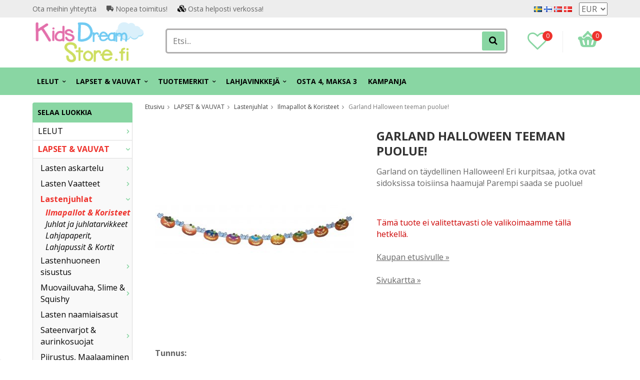

--- FILE ---
content_type: text/html; charset=UTF-8
request_url: https://kidsdreamstore.fi/fi/lapset-vauvat/lastenjuhlat/ilmapallot-koristeet/garland-halloween-teeman-puolue/
body_size: 20855
content:
<!doctype html>
<html lang="fi" class="">
<head>
	<meta http-equiv="content-type" content="text/html; charset=utf-8">

	<title>Garland Halloween teeman puolue! - Ilmapallot & Koristeet - Lastenjuhlat - LAPSET & VAUVAT - Kidsdreamstore.fi</title>

	<meta name="description" content="Garland on täydellinen Halloween! Eri kurpitsaa, jotka ovat sidoksissa toisiinsa haamuja! Parempi saada se puolue">
	<meta name="keywords" content="">
	<meta name="robots" content="index, follow">
				<meta name="viewport" content="width=device-width, initial-scale=1">
				<!-- WIKINGGRUPPEN 8.4.3 -->

	<link rel="apple-touch-icon" sizes="180x180" href="/apple-touch-icon.png?v=PYevL4Ob4P">
	<link rel="icon" type="image/png" sizes="32x32" href="/favicon-32x32.png?v=PYevL4Ob4P">
	<link rel="icon" type="image/png" sizes="16x16" href="/favicon-16x16.png?v=PYevL4Ob4P">
	<link rel="manifest" href="/site.webmanifest?v=PYevL4Ob4P">
	<link rel="mask-icon" href="/safari-pinned-tab.svg?v=PYevL4Ob4P" color="#5bbad5">
	<link rel="shortcut icon" href="/favicon.ico?v=PYevL4Ob4P">
	<meta name="msapplication-TileColor" content="#2b5797">
	<meta name="theme-color" content="#ffffff">
	<link rel="preconnect" href="https://fonts.googleapis.com">
	<link href="//fonts.googleapis.com/css?family=Josefin+Slab:700|La+Belle+Aurore|Open+Sans:400,400i,700,700i,900,900i&display=swap" rel="stylesheet">

	<link rel="stylesheet" href="/frontend/view_desktop/css/compiled398.css">
		<link rel="stylesheet" href="//wgrremote.se/jquery-ui/1.11.2/smooth/jquery-ui.min.css">
		<link rel="stylesheet" href="/css/jquery.multiselect.css">
		<link rel="stylesheet" href="/css/filter.css?398">
		<link rel="canonical" href="https://kidsdreamstore.fi/fi/lapset-vauvat/lastenjuhlat/ilmapallot-koristeet/garland-halloween-teeman-puolue/">
<link rel="alternate" hreflang="sv" href="https://kidsdreamstore.se/barn-baby/barnkalas-party/ballonger-dekoration/girlang-i-halloweentema-till-festen/">
<link rel="alternate" hreflang="fi" href="https://kidsdreamstore.fi/fi/lapset-vauvat/lastenjuhlat/ilmapallot-koristeet/garland-halloween-teeman-puolue/">
<link rel="alternate" hreflang="no" href="https://kidsdreamstore.no/no/barn-baby/barnefest-party/ballonger-og-dekorasjon/krans-i-halloween-tema-for-festen/">
<link rel="alternate" hreflang="da" href="https://kidsdreamstore.dk/da/born-baby/bornefest-party/balloner-og-dekoration/guirlande-i-halloween-tema-for-festen/">
<script>
			if (typeof dataLayer == 'undefined') {var dataLayer = [];} dataLayer.push({"ecommerce":{"currencyCode":"EUR","detail":{"products":[{"name":"Garland Halloween teeman puolue!","id":"95088","price":3,"category":"fi\/lapset-vauvat\/lastenjuhlat\/ilmapallot-koristeet"}]}}}); dataLayer.push({"event":"fireRemarketing","remarketing_params":{"ecomm_prodid":"95088","ecomm_category":"fi\/lapset-vauvat\/lastenjuhlat\/ilmapallot-koristeet","ecomm_totalvalue":3,"isSaleItem":false,"ecomm_pagetype":"product"}}); (function(w,d,s,l,i){w[l]=w[l]||[];w[l].push({'gtm.start':
			new Date().getTime(),event:'gtm.js'});var f=d.getElementsByTagName(s)[0],
			j=d.createElement(s),dl=l!='dataLayer'?'&l='+l:'';j.async=true;j.src=
			'//www.googletagmanager.com/gtm.js?id='+i+dl;f.parentNode.insertBefore(j,f);
			})(window,document,'script','dataLayer','GTM-NF6N9N9')
			</script><meta name="google-site-verification" content="QhlPUTX23DYvdf4XulGgHI85jAVR0mrPNVKqja6eYis" />
<!-- Hotjar Tracking Code for KidsDreamStore.se --> <script async> (function(h,o,t,j,a,r){ h.hj=h.hj||function(){(h.hj.q=h.hj.q||[]).push(arguments)}; h._hjSettings={hjid:1511287,hjsv:6}; a=o.getElementsByTagName('head')[0]; r=o.createElement('script');r.async=1; r.src=t+h._hjSettings.hjid+j+h._hjSettings.hjsv; a.appendChild(r); })(window,document,'https://static.hotjar.com/c/hotjar-','.js?sv='); </script>
<meta name="google-site-verification" content="GiC6eeP3b9B5lTJJJI5gtp6EfMxAc6bQ8lBUWPvMJaA" />
<meta name="google-site-verification" content="TlwDRk9rV0Le00ihwDJby3Gqr5rQyI1V466pjA_omKg" />
<meta name="google-site-verification" content="quZJFfCKJIZj-kbs_zWZlmLgQFkfOE1AzJ9_E5QDD9A" />
<meta name="google-site-verification" content="4293VrBmvYPQYwAsEV8vQOV5BpaNja6FXhFAsRnPHQw" />
<meta name="facebook-domain-verification" content="scfkb1gpe14fiy43oijkld8cgzd2qb" />
<meta name="facebook-domain-verification" content="9kbcye9s2sna4h4d7x4lb012ds73qa" />
<meta name="facebook-domain-verification" content="b5d6mmw4p442foe6oeu1pnv2w1gjb8" />
<meta name="facebook-domain-verification" content="7ktjbykugqpv5869ssar2muvzhkc26" />
<!--Start of Tawk.to Script-->
<script type="text/javascript">
var Tawk_API=Tawk_API||{}, Tawk_LoadStart=new Date();
(function(){
var s1=document.createElement("script"),s0=document.getElementsByTagName("script")[0];
s1.async=true;
s1.src='https://embed.tawk.to/5b163d2f10b99c7b36d4a1d6/default';
s1.charset='UTF-8';
s1.setAttribute('crossorigin','*');
s0.parentNode.insertBefore(s1,s0);
})();
</script>
<!--End of Tawk.to Script-->
<script defer src="https://t.adii.se/init.js"></script>        <script type='text/javascript'>
            (function(e, t, n) {
                if (e.snaptr) return;
                var a = e.snaptr = function() {
                    a.handleRequest ? a.handleRequest.apply(a, arguments) : a.queue.push(arguments)
                };
                a.queue = [];
                var s = 'script';
                r = t.createElement(s);
                r.async = !0;
                r.src = n;
                var u = t.getElementsByTagName(s)[0];
                u.parentNode.insertBefore(r, u);
            })(window, document, 'https://sc-static.net/scevent.min.js');

            snaptr('init', '8875e7e5-c76b-4e89-92a9-b45664061a80', {
                'user_email': ''
            });
            
            snaptr('track', 'VIEW_CONTENT', {"item_ids":["F1C2493"],"item_category":"Halloween dekoration"});         </script>
        <meta property="og:title" content="Garland Halloween teeman puolue!"/>
			<meta property="og:description" content=" Garland on täydellinen Halloween! Eri kurpitsaa, jotka ovat sidoksissa toisiinsa haamuja! Parempi saada se puolue! "/>
			<meta property="og:type" content="product"/>
			<meta property="og:url" content="https://kidsdreamstore.fi/fi/lapset-vauvat/lastenjuhlat/ilmapallot-koristeet/garland-halloween-teeman-puolue/"/>
			<meta property="og:site_name" content="KidsDreamStore.se"/>
			<meta property="product:retailer_item_id" content="95088"/><meta property="product:price:amount" content="3" />
					<meta property="product:price:currency" content="EUR" /><meta property="product:availability" content="oos" /><meta property="og:image" content="https://kidsdreamstore.fi/images/zoom/95088.jpg"/></head>
	<body itemscope itemtype="http://schema.org/ItemPage" class="view-product"><div id="fb-root"></div><!-- Google Tag Manager (noscript) -->
			<noscript><iframe src="https://www.googletagmanager.com/ns.html?id=GTM-NF6N9N9"
				height="0" width="0" style="display:none;visibility:hidden"></iframe></noscript>
			<!-- End Google Tag Manager (noscript) -->	<div class="l-mobile-header">
		<button class="neutral-btn mini-menu js-touch-area"><i class="wgr-icon icon-list2"></i></button>
		<div class="mobile-search-btn"><i class="wgr-icon icon-search"></i></div>
		<a href="/"><img src="/frontend/view_desktop/design/logos/logo_fi.png" class="mini-site-logo" alt="KidsDreamStore.se"></a>
		<button class="neutral-btn mini-wishlist">
			<a href="/wishlist/" itemprop="url"><i class="wgr-icon icon-heart-o"></i>
							</a>
		</button>
		<div class="mini-cart-info"><span class="mini-cart-info-text">Tuote on lisätty ostoskoriin</span></div>
		<button class="neutral-btn mini-cart js-touch-area" onclick="goToURL('/checkout')">
			<div class="mini-cart-inner"><i class="wgr-icon icon-cart"></i></div>
		</button>

		<div class="mobile-search">
			<!-- Search Box -->
			<form method="get" action="/search/" class="site-search input-highlight" itemprop="potentialAction" itemscope itemtype="http://schema.org/SearchAction">
				<meta itemprop="target" content="https://kidsdreamstore.fi/search/?q={q}" />
				<input type="hidden" name="lang" value="fi">
				<input type="search" value="" name="q" class="js-autocomplete-input neutral-btn site-search__input" placeholder="Etsi..." required itemprop="query-input">
				<button type="submit" class="neutral-btn site-search__btn"><i class="wgr-icon icon-search"></i></button>
			</form>
			<span class="search-cancel">Peruuta</span>
		</div>

	</div>
<div class="l-top-menu-holder">
	<div class="l-top-menu clearfix l-constrained">
		<div class="l-top-menu__left">
			<ul><li><a href="https://kidsdreamstore.fi/contact/?lang=fi">Ota meihin yhteytt&auml;</a></li><li><i class="wgr-icon icon-truck" style="color:rgb(85, 85, 85);font-size:14px;"></i>&nbsp;Nopea toimitus!</li><li><i class="wgr-icon icon-cubes" style="color:rgb(0, 0, 0);font-size:14px;"></i>&nbsp;Osta helposti verkossa!</li></ul>		</div>
		<div class="l-top-menu__right">
							<div>
					<form class="lang-changer" name="valutaval" action="javascript:void(0)">
														<a title="Svenska" href="https://kidsdreamstore.se/barn-baby/barnkalas-party/ballonger-dekoration/girlang-i-halloweentema-till-festen/">
									<img alt="Svenska" src="//wgrremote.se/img/flags/se.gif">
								</a>
															<a title="Suomi" href="https://kidsdreamstore.fi/fi/lapset-vauvat/lastenjuhlat/ilmapallot-koristeet/garland-halloween-teeman-puolue/">
									<img alt="Suomi" src="//wgrremote.se/img/flags/fi.gif">
								</a>
															<a title="Norsk" href="https://kidsdreamstore.no/no/barn-baby/barnefest-party/ballonger-og-dekorasjon/krans-i-halloween-tema-for-festen/">
									<img alt="Norsk" src="//wgrremote.se/img/flags/no.gif">
								</a>
															<a title="Dansk" href="https://kidsdreamstore.dk/da/born-baby/bornefest-party/balloner-og-dekoration/guirlande-i-halloween-tema-for-festen/">
									<img alt="Dansk" src="//wgrremote.se/img/flags/dk.gif">
								</a>
														<select class="wipe" name="valuta" onchange="setCurrency(this.options[this.selectedIndex].text)">
																	<option >DKK</option>
																	<option  selected>EUR</option>
																	<option >NOK</option>
																	<option >SEK</option>
															</select>
											</form>
				</div>
					</div>
		<div class="l-top-menu__middle">
					</div>
	</div>
</div>
<div class="l-top-menu-wrapper">
	<div class="l-header-holder">
		<div class="l-header clearfix l-constrained" itemscope itemtype="http://schema.org/WPHeader">
			<div class="l-header__left">
				<a class="site-logo" href="/"><img src="/frontend/view_desktop/design/logos/logo_fi.png" alt="KidsDreamStore.se"></a>
			</div>
			<div class="l-header__right clearfix">
				<div class="l-header__right__left">
					<a href="/wishlist/" itemprop="url"><i class="wgr-icon icon-heart-o"></i><span class="wishlist-count">0</span></a>
				</div>
				<div class="l-header__right__right">
											<div id="cart-wrap">
							<div id="topcart-holder">
								<div id="topcart-area">
									<img src="/frontend/view_desktop/design/topcart_cartsymbol.png" class="topcart-icon" alt="Cart">
				<span class="topcart-count">0</span>
				<div id="topcart-hoverarea"></div>								</div>
							</div>
							<div id="popcart">
															</div>
						</div>
									</div>
			</div>
			<div class="l-header__middle">
				<!-- Search Box -->
				<form method="get" action="/search/" class="site-search input-highlight" itemprop="potentialAction" itemscope itemtype="http://schema.org/SearchAction">
					<meta itemprop="target" content="https://kidsdreamstore.fi/search/?q={q}" />
					<input type="hidden" name="lang" value="fi">
					<input type="search" value="" name="q" class="js-autocomplete-input neutral-btn site-search__input" placeholder="Etsi..." required itemprop="query-input">
					<button type="submit" class="neutral-btn site-search__btn"><i class="wgr-icon icon-search"></i></button>
				</form>
			</div>
		</div>
	</div>
		<div class="l-menubar-holder">
		<div class="l-menubar l-constrained clearfix">
							<ul class="nav site-nav mega-menu">
					<li class=" has-dropdown"><a href="/fi/lelut/">LELUT<i class="wgr-icon icon-arrow-down5"></i></a><ul class="dropdown"><li class=""><a href="/fi/lelut/vauvojen-lelut/">Vauvojen lelut</a></li><li class=""><a href="/fi/lelut/autot-ajoneuvot/">Autot & ajoneuvot</a></li><li class=""><a href="/fi/lelut/rakennus-leikit/">Rakennus & leikit</a></li><li class=""><a href="/fi/lelut/nuket-nukketarvikkeet/">Nuket & Nukketarvikkeet</a></li><li class=""><a href="/fi/lelut/kokeilu-tiede/">Kokeilu & tiede</a></li><li class=""><a href="/fi/lelut/lelufiguurit-elaimet/">Lelufiguurit & eläimet</a></li><li class=""><a href="/fi/lelut/leluaseet/">Leluaseet</a></li><li class=""><a href="/fi/lelut/musiikki-lasten-soittimet/">Musiikki & lasten soittimet</a></li><li class=""><a href="/fi/lelut/roolileikit-rooliasut/">Roolileikit & rooliasut</a></li><li class=""><a href="/fi/lelut/urheilu-vapaa-aika/">Urheilu & vapaa-aika</a></li><li class=""><a href="/fi/lelut/kerailykortit/">Keräilykortit</a></li><li class=""><a href="/fi/lelut/lautapelit-palapelit/">Lautapelit & palapelit</a></li><li class=""><a href="/fi/lelut/puiset-lelut/">Puiset lelut</a></li><li class=""><a href="/fi/lelut/ulkolelut/">Ulkolelut</a></li><li class=""><a href="/fi/lelut/paristot/">Paristot</a></li><li class=""><a href="/fi/lelut/magna-tiles/">MAGNA-TILES</a></li><li class=""><a href="/fi/lelut/mrbeast/">MrBeast</a></li></ul></li><li class="selected has-dropdown"><a href="/fi/lapset-vauvat/">LAPSET & VAUVAT<i class="wgr-icon icon-arrow-down5"></i></a><ul class="dropdown"><li class=""><a href="/fi/lapset-vauvat/lasten-askartelu/">Lasten askartelu</a></li><li class=""><a href="/fi/lapset-vauvat/lasten-vaatteet/">Lasten Vaatteet</a></li><li class="selected"><a href="/fi/lapset-vauvat/lastenjuhlat/">Lastenjuhlat</a></li><li class=""><a href="/fi/lapset-vauvat/lastenhuoneen-sisustus/">Lastenhuoneen sisustus</a></li><li class=""><a href="/fi/lapset-vauvat/muovailuvaha-slime-squishy/">Muovailuvaha, Slime & Squishy</a></li><li class=""><a href="/fi/lapset-vauvat/lasten-naamiaisasut/">Lasten naamiaisasut</a></li><li class=""><a href="/fi/lapset-vauvat/sateenvarjot-aurinkosuojat/">Sateenvarjot & aurinkosuojat</a></li><li class=""><a href="/fi/lapset-vauvat/piirustus-maalaaminen-lukeminen/">Piirustus, Maalaaminen & Lukeminen</a></li></ul></li><li class=" has-dropdown"><a href="/fi/tuotemerkit/">TUOTEMERKIT<i class="wgr-icon icon-arrow-down5"></i></a><ul class="dropdown"><li class=""><a href="/fi/tuotemerkit/aquaman/">Aquaman</a></li><li class=""><a href="/fi/tuotemerkit/avengers/">Avengers</a></li><li class=""><a href="/fi/tuotemerkit/babblarna/">Babblarna</a></li><li class=""><a href="/fi/tuotemerkit/baby-shark/">Baby Shark</a></li><li class=""><a href="/fi/tuotemerkit/bamse/">Bamse</a></li><li class=""><a href="/fi/tuotemerkit/barbie/">Barbie</a></li><li class=""><a href="/fi/tuotemerkit/sonic/">Sonic</a></li><li class=""><a href="/fi/tuotemerkit/batman/">Batman</a></li><li class=""><a href="/fi/tuotemerkit/ben-10/">BEN 10</a></li><li class=""><a href="/fi/tuotemerkit/black-panther/">Black Panther</a></li><li class=""><a href="/fi/tuotemerkit/captain-america/">Captain America</a></li><li class=""><a href="/fi/tuotemerkit/pieni-merenneito/">Pieni Merenneito</a></li><li class=""><a href="/fi/tuotemerkit/dinosauruslelut/">Dinosauruslelut</a></li><li class=""><a href="/fi/tuotemerkit/disneyn-prinsessalelut/">Disneyn prinsessalelut</a></li><li class=""><a href="/fi/tuotemerkit/fisher-price/">Fisher Price</a></li><li class=""><a href="/fi/tuotemerkit/frozen/">FROZEN</a></li><li class=""><a href="/fi/tuotemerkit/pipsa-possu/">Pipsa Possu</a></li><li class=""><a href="/fi/tuotemerkit/harry-potter/">Harry Potter</a></li><li class=""><a href="/fi/tuotemerkit/hasbro/">Hasbro</a></li><li class=""><a href="/fi/tuotemerkit/hello-kitty/">Hello Kitty</a></li><li class=""><a href="/fi/tuotemerkit/intex/">Intex</a></li><li class=""><a href="/fi/tuotemerkit/iron-man/">Iron-man</a></li><li class=""><a href="/fi/tuotemerkit/oikeuden-puolustajat/">Oikeuden Puolustajat</a></li><li class=""><a href="/fi/tuotemerkit/lego/">LEGO</a></li><li class=""><a href="/fi/tuotemerkit/leijonakuningas/">Leijonakuningas</a></li><li class=""><a href="/fi/tuotemerkit/lol-surprise/">L.O.L. Surprise!</a></li><li class=""><a href="/fi/tuotemerkit/mattel/">Mattel</a></li><li class=""><a href="/fi/tuotemerkit/minni-hiiri/">Minni Hiiri</a></li><li class=""><a href="/fi/tuotemerkit/minions-katyrit/">Minions/Kätyrit</a></li><li class=""><a href="/fi/tuotemerkit/miraculous/">Miraculous</a></li><li class=""><a href="/fi/tuotemerkit/muumit/">Muumit</a></li><li class=""><a href="/fi/tuotemerkit/mikki-hiiri/">Mikki Hiiri</a></li><li class=""><a href="/fi/tuotemerkit/my-little-pony/">My Little Pony</a></li><li class=""><a href="/fi/tuotemerkit/nalle-puh/">Nalle Puh</a></li><li class=""><a href="/fi/tuotemerkit/ryhma-hau/">Ryhmä Hau</a></li><li class=""><a href="/fi/tuotemerkit/peppi-pitkatossu/">Peppi Pitkätossu</a></li><li class=""><a href="/fi/tuotemerkit/play-doh/">Play-Doh</a></li><li class=""><a href="/fi/tuotemerkit/plus-plus/">Plus Plus</a></li><li class=""><a href="/fi/tuotemerkit/pokemon/">Pokémon</a></li><li class=""><a href="/fi/tuotemerkit/pyjamasankarit/">Pyjamasankarit</a></li><li class=""><a href="/fi/tuotemerkit/scruff-a-luvs/">Scruff a Luvs</a></li><li class=""><a href="/fi/tuotemerkit/spiderman/">Spiderman</a></li><li class=""><a href="/fi/tuotemerkit/star-wars/">Star Wars</a></li><li class=""><a href="/fi/tuotemerkit/super-mario/">Super Mario</a></li><li class=""><a href="/fi/tuotemerkit/superman/">Superman</a></li><li class=""><a href="/fi/tuotemerkit/paavo-pesusieni/">Paavo Pesusieni</a></li><li class=""><a href="/fi/tuotemerkit/swimpy/">Swimpy</a></li><li class=""><a href="/fi/tuotemerkit/thor/">Thor</a></li><li class=""><a href="/fi/tuotemerkit/transformers/">Transformers</a></li><li class=""><a href="/fi/tuotemerkit/trefl/">Trefl</a></li><li class=""><a href="/fi/tuotemerkit/yksisarviset-unicorn/">Yksisarviset/Unicorn</a></li><li class=""><a href="/fi/tuotemerkit/bluey/">Bluey</a></li><li class=""><a href="/fi/tuotemerkit/gabbys-dollhouse/">Gabby's Dollhouse</a></li></ul></li><li class=" has-dropdown"><a href="/fi/lahjavinkkeja/">LAHJAVINKKEJÄ<i class="wgr-icon icon-arrow-down5"></i></a><ul class="dropdown"><li class=""><a href="/fi/lahjavinkkeja/joululahjavinkit/">Joululahjavinkit</a></li><li class=""><a href="/fi/lahjavinkkeja/lahjavinkit-0-vuotiaille/">Lahjavinkit 0-vuotiaille</a></li><li class=""><a href="/fi/lahjavinkkeja/lahjavinkit-1-2-vuotiaille/">Lahjavinkit 1-2-vuotiaille</a></li><li class=""><a href="/fi/lahjavinkkeja/lahjavinkit-3-4-vuotiaille/">Lahjavinkit 3-4-vuotiaille</a></li><li class=""><a href="/fi/lahjavinkkeja/lahjavinkit-5-6-vuotiaille/">Lahjavinkit 5-6-vuotiaille</a></li><li class=""><a href="/fi/lahjavinkkeja/lahjavinkit-7-vuotiaille/">Lahjavinkit +7-vuotiaille</a></li><li class=""><a href="/fi/lahjavinkkeja/alle-10/">Alle 10 €</a></li><li class=""><a href="/fi/lahjavinkkeja/alle-20/">Alle 20 €</a></li><li class=""><a href="/fi/lahjavinkkeja/alle-30/">Alle 30 €</a></li><li class=""><a href="/fi/lahjavinkkeja/alle-50/">Alle 50 €</a></li><li class=""><a href="/fi/lahjavinkkeja/leikkisetit/">Leikkisetit</a></li><li class=""><a href="/fi/lahjavinkkeja/opiskelija/">Opiskelija</a></li><li class=""><a href="/fi/lahjavinkkeja/back-to-school/">Back to school</a></li><li class=""><a href="/fi/lahjavinkkeja/lahjakortti-0/">Lahjakortti</a></li></ul></li><li class=""><a href="/fi/osta-4-maksa-3/">Osta 4, maksa 3</a></li>						<li>
							<a href="/campaigns/">
								KAMPANJA							</a>
						</li>
									</ul> <!-- end .site-nav with dropdown. -->
					</div> <!-- End .l-menubar -->
	</div>
</div>
<div class="l-holder clearfix">
	<div class="l-content clearfix">
					<div class="l-sidebar-primary">
				<!-- Categories -->
				<div class="module">
					<h5 class="module__heading">Selaa luokkia</h5>
					<div class="module__body wipe">
						<ul class="listmenu listmenu-0"><li>
					<a href="/fi/lelut/" title="LELUT">LELUT<i class="menu-node js-menu-node wgr-icon icon-arrow-right5" data-arrows="icon-arrow-down5 icon-arrow-right5"></i></a><ul class="listmenu listmenu-1"><li>
					<a href="/fi/lelut/vauvojen-lelut/" title="Vauvojen lelut">Vauvojen lelut<i class="menu-node js-menu-node wgr-icon icon-arrow-right5" data-arrows="icon-arrow-down5 icon-arrow-right5"></i></a><ul class="listmenu listmenu-2"><li>
					<a href="/fi/lelut/vauvojen-lelut/aktiviteettilelut/" title="Aktiviteettilelut">Aktiviteettilelut</a></li><li>
					<a href="/fi/lelut/vauvojen-lelut/kylpylelut/" title="Kylpylelut">Kylpylelut</a></li><li>
					<a href="/fi/lelut/vauvojen-lelut/pehmolelut/" title="Pehmolelut">Pehmolelut</a></li><li>
					<a href="/fi/lelut/vauvojen-lelut/hyppypallot-pallot-pallomeri/" title="Hyppypallot, Pallot &amp; Pallomeri">Hyppypallot, Pallot & Pallomeri</a></li><li>
					<a href="/fi/lelut/vauvojen-lelut/oppiminen-kavelyvaunut-leikkipoydat/" title="Oppiminen, kävelyvaunut, leikkipöydät">Oppiminen, kävelyvaunut, leikkipöydät</a></li><li>
					<a href="/fi/lelut/vauvojen-lelut/musiikki-anilelut/" title="Musiikki &amp; Äänilelut">Musiikki & Äänilelut</a></li><li>
					<a href="/fi/lelut/vauvojen-lelut/kehittavat-lelut/" title="Kehittävät lelut">Kehittävät lelut</a></li><li>
					<a href="/fi/lelut/vauvojen-lelut/lelujen-lajittelu-pinoaminen/" title="Lelujen lajittelu &amp; pinoaminen">Lelujen lajittelu & pinoaminen</a></li></ul></li><li>
					<a href="/fi/lelut/autot-ajoneuvot/" title="Autot &amp; ajoneuvot">Autot & ajoneuvot<i class="menu-node js-menu-node wgr-icon icon-arrow-right5" data-arrows="icon-arrow-down5 icon-arrow-right5"></i></a><ul class="listmenu listmenu-2"><li>
					<a href="/fi/lelut/autot-ajoneuvot/autot-autoradat/" title="Autot &amp; autoradat">Autot & autoradat</a></li><li>
					<a href="/fi/lelut/autot-ajoneuvot/lentokoneet-helikopterit/" title="Lentokoneet &amp; helikopterit">Lentokoneet & helikopterit</a></li><li>
					<a href="/fi/lelut/autot-ajoneuvot/kuorma-autot-traktorit/" title="Kuorma-autot &amp; traktorit">Kuorma-autot & traktorit</a></li><li>
					<a href="/fi/lelut/autot-ajoneuvot/poliisiautot-paloautot-ambulanssit/" title="Poliisiautot, paloautot &amp; ambulanssit">Poliisiautot, paloautot & ambulanssit</a></li><li>
					<a href="/fi/lelut/autot-ajoneuvot/radio-ohjattavat-autot-ajoneuvot/" title="Radio-ohjattavat autot &amp; ajoneuvot">Radio-ohjattavat autot & ajoneuvot</a></li><li>
					<a href="/fi/lelut/autot-ajoneuvot/robotit/" title="Robotit">Robotit</a></li><li>
					<a href="/fi/lelut/autot-ajoneuvot/junaradat-tarvikkeet/" title="Junaradat &amp; tarvikkeet">Junaradat & tarvikkeet</a></li></ul></li><li>
					<a href="/fi/lelut/rakennus-leikit/" title="Rakennus &amp; leikit">Rakennus & leikit<i class="menu-node js-menu-node wgr-icon icon-arrow-right5" data-arrows="icon-arrow-down5 icon-arrow-right5"></i></a><ul class="listmenu listmenu-2"><li>
					<a href="/fi/lelut/rakennus-leikit/rakennuspalikoita/" title="Rakennuspalikoita">Rakennuspalikoita</a></li><li>
					<a href="/fi/lelut/rakennus-leikit/rakennussarjat-kuularadat/" title="Rakennussarjat &amp; Kuularadat">Rakennussarjat & Kuularadat</a></li><li>
					<a href="/fi/lelut/rakennus-leikit/lego/" title="LEGO">LEGO</a></li><li>
					<a href="/fi/lelut/rakennus-leikit/plus-plus/" title="PLUS-PLUS">PLUS-PLUS</a></li></ul></li><li>
					<a href="/fi/lelut/nuket-nukketarvikkeet/" title="Nuket &amp; Nukketarvikkeet">Nuket & Nukketarvikkeet<i class="menu-node js-menu-node wgr-icon icon-arrow-right5" data-arrows="icon-arrow-down5 icon-arrow-right5"></i></a><ul class="listmenu listmenu-2"><li>
					<a href="/fi/lelut/nuket-nukketarvikkeet/nuket/" title="Nuket">Nuket<i class="menu-node js-menu-node wgr-icon icon-arrow-right5" data-arrows="icon-arrow-down5 icon-arrow-right5"></i></a><ul class="listmenu listmenu-3"></ul></li><li>
					<a href="/fi/lelut/nuket-nukketarvikkeet/nuken-vaatteet-tarvikkeet/" title="Nuken vaatteet &amp; Tarvikkeet">Nuken vaatteet & Tarvikkeet</a></li><li>
					<a href="/fi/lelut/nuket-nukketarvikkeet/nuken-kaappi-tarvikkeet/" title="Nuken kaappi &amp; tarvikkeet">Nuken kaappi & tarvikkeet</a></li><li>
					<a href="/fi/lelut/nuket-nukketarvikkeet/nuken-vaunut/" title="Nuken vaunut">Nuken vaunut</a></li></ul></li><li>
					<a href="/fi/lelut/kokeilu-tiede/" title="Kokeilu &amp; tiede">Kokeilu & tiede<i class="menu-node js-menu-node wgr-icon icon-arrow-right5" data-arrows="icon-arrow-down5 icon-arrow-right5"></i></a><ul class="listmenu listmenu-2"><li>
					<a href="/fi/lelut/kokeilu-tiede/diy-slime/" title="DIY slime">DIY slime</a></li><li>
					<a href="/fi/lelut/kokeilu-tiede/kokeilu/" title="Kokeilu">Kokeilu</a></li><li>
					<a href="/fi/lelut/kokeilu-tiede/fidget-spinner-pop-it/" title="Fidget Spinner &amp; Pop It">Fidget Spinner & Pop It</a></li><li>
					<a href="/fi/lelut/kokeilu-tiede/pilailu-taikuus/" title="Pilailu &amp; taikuus">Pilailu & taikuus</a></li><li>
					<a href="/fi/lelut/kokeilu-tiede/radiopuhelimet/" title="Radiopuhelimet">Radiopuhelimet</a></li></ul></li><li>
					<a href="/fi/lelut/lelufiguurit-elaimet/" title="Lelufiguurit &amp; eläimet">Lelufiguurit & eläimet<i class="menu-node js-menu-node wgr-icon icon-arrow-right5" data-arrows="icon-arrow-down5 icon-arrow-right5"></i></a><ul class="listmenu listmenu-2"><li>
					<a href="/fi/lelut/lelufiguurit-elaimet/elaimet-dinosaurukset/" title="Eläimet &amp; dinosaurukset">Eläimet & dinosaurukset</a></li><li>
					<a href="/fi/lelut/lelufiguurit-elaimet/interaktiiviset-elaimet/" title="Interaktiiviset eläimet">Interaktiiviset eläimet</a></li><li>
					<a href="/fi/lelut/lelufiguurit-elaimet/satuhahmot/" title="Satuhahmot">Satuhahmot</a></li><li>
					<a href="/fi/lelut/lelufiguurit-elaimet/supersankarit/" title="Supersankarit">Supersankarit</a></li><li>
					<a href="/fi/lelut/lelufiguurit-elaimet/muut-figuurit/" title="Muut figuurit">Muut figuurit</a></li></ul></li><li>
					<a href="/fi/lelut/leluaseet/" title="Leluaseet">Leluaseet<i class="menu-node js-menu-node wgr-icon icon-arrow-right5" data-arrows="icon-arrow-down5 icon-arrow-right5"></i></a><ul class="listmenu listmenu-2"><li>
					<a href="/fi/lelut/leluaseet/pistoolit-pistoolisetit/" title="Pistoolit &amp; pistoolisetit">Pistoolit & pistoolisetit</a></li><li>
					<a href="/fi/lelut/leluaseet/miekat-muut/" title="Miekat &amp; muut">Miekat & muut</a></li></ul></li><li>
					<a href="/fi/lelut/musiikki-lasten-soittimet/" title="Musiikki &amp; lasten soittimet">Musiikki & lasten soittimet<i class="menu-node js-menu-node wgr-icon icon-arrow-right5" data-arrows="icon-arrow-down5 icon-arrow-right5"></i></a><ul class="listmenu listmenu-2"><li>
					<a href="/fi/lelut/musiikki-lasten-soittimet/kitarat/" title="Kitarat">Kitarat</a></li><li>
					<a href="/fi/lelut/musiikki-lasten-soittimet/kaiuttimet-mikrofonit/" title="Kaiuttimet &amp; mikrofonit">Kaiuttimet & mikrofonit</a></li><li>
					<a href="/fi/lelut/musiikki-lasten-soittimet/pianot-kosketinsoittimet/" title="Pianot &amp; kosketinsoittimet">Pianot & kosketinsoittimet</a></li><li>
					<a href="/fi/lelut/musiikki-lasten-soittimet/rummut-lyomasoittimet/" title="Rummut &amp; lyömäsoittimet">Rummut & lyömäsoittimet</a></li></ul></li><li>
					<a href="/fi/lelut/roolileikit-rooliasut/" title="Roolileikit &amp; rooliasut">Roolileikit & rooliasut<i class="menu-node js-menu-node wgr-icon icon-arrow-right5" data-arrows="icon-arrow-down5 icon-arrow-right5"></i></a><ul class="listmenu listmenu-2"><li>
					<a href="/fi/lelut/roolileikit-rooliasut/lakari/" title="Lääkäri">Lääkäri</a></li><li>
					<a href="/fi/lelut/roolileikit-rooliasut/muut-roolit/" title="Muut roolit">Muut roolit</a></li><li>
					<a href="/fi/lelut/roolileikit-rooliasut/hiukset-meikki-kynnet/" title="Hiukset, meikki &amp; kynnet">Hiukset, meikki & kynnet</a></li><li>
					<a href="/fi/lelut/roolileikit-rooliasut/tyokalut-koneet/" title="Työkalut &amp; koneet">Työkalut & koneet</a></li><li>
					<a href="/fi/lelut/roolileikit-rooliasut/siivous-siisteys/" title="Siivous &amp; siisteys">Siivous & siisteys</a></li><li>
					<a href="/fi/lelut/roolileikit-rooliasut/leikkikeittio-tarvikkeet/" title="Leikkikeittiö &amp; tarvikkeet">Leikkikeittiö & tarvikkeet</a></li></ul></li><li>
					<a href="/fi/lelut/urheilu-vapaa-aika/" title="Urheilu &amp; vapaa-aika">Urheilu & vapaa-aika<i class="menu-node js-menu-node wgr-icon icon-arrow-right5" data-arrows="icon-arrow-down5 icon-arrow-right5"></i></a><ul class="listmenu listmenu-2"><li>
					<a href="/fi/lelut/urheilu-vapaa-aika/bollsport/" title="Bollsport">Bollsport</a></li><li>
					<a href="/fi/lelut/urheilu-vapaa-aika/polkupyorat-potkulaudat/" title="Polkupyörät &amp; potkulaudat">Polkupyörät & potkulaudat</a></li><li>
					<a href="/fi/lelut/urheilu-vapaa-aika/lasten-sahkoauto/" title="Lasten Sähköauto">Lasten Sähköauto</a></li><li>
					<a href="/fi/lelut/urheilu-vapaa-aika/kyparat-suojaus/" title="Kypärät &amp; suojaus">Kypärät & suojaus</a></li></ul></li><li>
					<a href="/fi/lelut/kerailykortit/" title="Keräilykortit">Keräilykortit</a></li><li>
					<a href="/fi/lelut/lautapelit-palapelit/" title="Lautapelit &amp; palapelit">Lautapelit & palapelit<i class="menu-node js-menu-node wgr-icon icon-arrow-right5" data-arrows="icon-arrow-down5 icon-arrow-right5"></i></a><ul class="listmenu listmenu-2"><li>
					<a href="/fi/lelut/lautapelit-palapelit/lasten-pelit/" title="Lasten pelit">Lasten pelit</a></li><li>
					<a href="/fi/lelut/lautapelit-palapelit/palapelit/" title="Palapelit">Palapelit</a></li><li>
					<a href="/fi/lelut/lautapelit-palapelit/matkapelit/" title="Matkapelit">Matkapelit</a></li><li>
					<a href="/fi/lelut/lautapelit-palapelit/pelit-leikki/" title="Pelit &amp; leikki">Pelit & leikki</a></li><li>
					<a href="/fi/lelut/lautapelit-palapelit/lautapelit/" title="Lautapelit">Lautapelit</a></li></ul></li><li>
					<a href="/fi/lelut/puiset-lelut/" title="Puiset lelut">Puiset lelut<i class="menu-node js-menu-node wgr-icon icon-arrow-right5" data-arrows="icon-arrow-down5 icon-arrow-right5"></i></a><ul class="listmenu listmenu-2"><li>
					<a href="/fi/lelut/puiset-lelut/opettavaiset-puiset-lelut/" title="Opettavaiset puiset lelut">Opettavaiset puiset lelut</a></li></ul></li><li>
					<a href="/fi/lelut/ulkolelut/" title="Ulkolelut">Ulkolelut<i class="menu-node js-menu-node wgr-icon icon-arrow-right5" data-arrows="icon-arrow-down5 icon-arrow-right5"></i></a><ul class="listmenu listmenu-2"><li>
					<a href="/fi/lelut/ulkolelut/kylpyponcho-pyyhe/" title="Kylpyponcho &amp; Pyyhe">Kylpyponcho & Pyyhe</a></li><li>
					<a href="/fi/lelut/ulkolelut/leikkiteltat-tunnelit/" title="Leikkiteltat &amp; -tunnelit">Leikkiteltat & -tunnelit</a></li><li>
					<a href="/fi/lelut/ulkolelut/rantalelut-hiekkalelusetit/" title="Rantalelut &amp; hiekkalelusetit">Rantalelut & hiekkalelusetit</a></li><li>
					<a href="/fi/lelut/ulkolelut/puutarhalelut/" title="Puutarhalelut">Puutarhalelut</a></li><li>
					<a href="/fi/lelut/ulkolelut/vesilelut-slime-uima-altaalle/" title="Vesilelut, -slime &amp; uima-altaalle">Vesilelut, -slime & uima-altaalle</a></li><li>
					<a href="/fi/lelut/ulkolelut/radiopuhelimet/" title="Radiopuhelimet">Radiopuhelimet</a></li></ul></li><li>
					<a href="/fi/lelut/paristot/" title="Paristot">Paristot</a></li><li>
					<a href="/fi/lelut/magna-tiles/" title="MAGNA-TILES">MAGNA-TILES</a></li><li>
					<a href="/fi/lelut/mrbeast/" title="MrBeast">MrBeast</a></li></ul></li><li class="is-listmenu-opened">
					<a class="selected" href="/fi/lapset-vauvat/" title="LAPSET &amp; VAUVAT">LAPSET & VAUVAT<i class="menu-node js-menu-node wgr-icon icon-arrow-down5" data-arrows="icon-arrow-down5 icon-arrow-right5"></i></a><ul class="listmenu listmenu-1"><li>
					<a href="/fi/lapset-vauvat/lasten-askartelu/" title="Lasten askartelu">Lasten askartelu<i class="menu-node js-menu-node wgr-icon icon-arrow-right5" data-arrows="icon-arrow-down5 icon-arrow-right5"></i></a><ul class="listmenu listmenu-2"><li>
					<a href="/fi/lapset-vauvat/lasten-askartelu/tarrat-ja-kiiltokuvat/" title="Tarrat ja kiiltokuvat">Tarrat ja kiiltokuvat</a></li><li>
					<a href="/fi/lapset-vauvat/lasten-askartelu/loom-bands/" title="Loom Bands">Loom Bands</a></li><li>
					<a href="/fi/lapset-vauvat/lasten-askartelu/kasityosetit/" title="Käsityösetit">Käsityösetit</a></li><li>
					<a href="/fi/lapset-vauvat/lasten-askartelu/helmet-helminauhat/" title="Helmet &amp; helminauhat">Helmet & helminauhat</a></li><li>
					<a href="/fi/lapset-vauvat/lasten-askartelu/tarvikkeet-kasitoihin-harrasteluun/" title="Tarvikkeet käsitöihin &amp; harrasteluun">Tarvikkeet käsitöihin & harrasteluun</a></li></ul></li><li>
					<a href="/fi/lapset-vauvat/lasten-vaatteet/" title="Lasten Vaatteet">Lasten Vaatteet<i class="menu-node js-menu-node wgr-icon icon-arrow-right5" data-arrows="icon-arrow-down5 icon-arrow-right5"></i></a><ul class="listmenu listmenu-2"><li>
					<a href="/fi/lapset-vauvat/lasten-vaatteet/uimapuvut/" title="Uimapuvut">Uimapuvut</a></li><li>
					<a href="/fi/lapset-vauvat/lasten-vaatteet/vaatesetit/" title="Vaatesetit">Vaatesetit</a></li><li>
					<a href="/fi/lapset-vauvat/lasten-vaatteet/mekot-hameet/" title="Mekot &amp; hameet">Mekot & hameet</a></li><li>
					<a href="/fi/lapset-vauvat/lasten-vaatteet/asusteet/" title="Asusteet">Asusteet<i class="menu-node js-menu-node wgr-icon icon-arrow-right5" data-arrows="icon-arrow-down5 icon-arrow-right5"></i></a><ul class="listmenu listmenu-3"><li>
					<a href="/fi/lapset-vauvat/lasten-vaatteet/asusteet/pyyhkeet/" title="Pyyhkeet">Pyyhkeet</a></li><li>
					<a href="/fi/lapset-vauvat/lasten-vaatteet/asusteet/hiustarvikkeet/" title="Hiustarvikkeet">Hiustarvikkeet</a></li><li>
					<a href="/fi/lapset-vauvat/lasten-vaatteet/asusteet/lasten-sateenvarjot/" title="Lasten Sateenvarjot">Lasten Sateenvarjot</a></li><li>
					<a href="/fi/lapset-vauvat/lasten-vaatteet/asusteet/viltit-ja-huovat/" title="Viltit ja huovat">Viltit ja huovat</a></li><li>
					<a href="/fi/lapset-vauvat/lasten-vaatteet/asusteet/laukut/" title="Laukut">Laukut</a></li><li>
					<a href="/fi/lapset-vauvat/lasten-vaatteet/asusteet/avaimenperat/" title="Avaimenperät">Avaimenperät</a></li></ul></li></ul></li><li class="is-listmenu-opened">
					<a class="selected" href="/fi/lapset-vauvat/lastenjuhlat/" title="Lastenjuhlat">Lastenjuhlat<i class="menu-node js-menu-node wgr-icon icon-arrow-down5" data-arrows="icon-arrow-down5 icon-arrow-right5"></i></a><ul class="listmenu listmenu-2"><li class="is-listmenu-opened">
					<a class="selected" href="/fi/lapset-vauvat/lastenjuhlat/ilmapallot-koristeet/" title="Ilmapallot &amp; Koristeet">Ilmapallot & Koristeet</a></li><li>
					<a href="/fi/lapset-vauvat/lastenjuhlat/juhlat-ja-juhlatarvikkeet/" title="Juhlat ja juhlatarvikkeet">Juhlat ja juhlatarvikkeet</a></li><li>
					<a href="/fi/lapset-vauvat/lastenjuhlat/lahjapaperit-lahjapussit-kortit/" title="Lahjapaperit, Lahjapussit &amp; Kortit">Lahjapaperit, Lahjapussit & Kortit</a></li></ul></li><li>
					<a href="/fi/lapset-vauvat/lastenhuoneen-sisustus/" title="Lastenhuoneen sisustus">Lastenhuoneen sisustus<i class="menu-node js-menu-node wgr-icon icon-arrow-right5" data-arrows="icon-arrow-down5 icon-arrow-right5"></i></a><ul class="listmenu listmenu-2"><li>
					<a href="/fi/lapset-vauvat/lastenhuoneen-sisustus/lasten-lamput/" title="Lasten lamput">Lasten lamput</a></li><li>
					<a href="/fi/lapset-vauvat/lastenhuoneen-sisustus/lasten-huonekalut-sailytys/" title="Lasten huonekalut &amp; säilytys">Lasten huonekalut & säilytys</a></li><li>
					<a href="/fi/lapset-vauvat/lastenhuoneen-sisustus/kalusteet/" title="Kalusteet">Kalusteet</a></li><li>
					<a href="/fi/lapset-vauvat/lastenhuoneen-sisustus/julisteet/" title="Julisteet">Julisteet</a></li><li>
					<a href="/fi/lapset-vauvat/lastenhuoneen-sisustus/pussilakanat-ja-vuodevaatteet/" title="Pussilakanat ja vuodevaatteet">Pussilakanat ja vuodevaatteet</a></li></ul></li><li>
					<a href="/fi/lapset-vauvat/muovailuvaha-slime-squishy/" title="Muovailuvaha, Slime &amp; Squishy">Muovailuvaha, Slime & Squishy<i class="menu-node js-menu-node wgr-icon icon-arrow-right5" data-arrows="icon-arrow-down5 icon-arrow-right5"></i></a><ul class="listmenu listmenu-2"><li>
					<a href="/fi/lapset-vauvat/muovailuvaha-slime-squishy/valmiit-leikkilimat/" title="Valmiit leikkilimat">Valmiit leikkilimat</a></li><li>
					<a href="/fi/lapset-vauvat/muovailuvaha-slime-squishy/valmista-itse-fluffy-slime-diy/" title="Valmista itse Fluffy Slime DIY">Valmista itse Fluffy Slime DIY</a></li><li>
					<a href="/fi/lapset-vauvat/muovailuvaha-slime-squishy/muovailuvaha/" title="Muovailuvaha">Muovailuvaha</a></li><li>
					<a href="/fi/lapset-vauvat/muovailuvaha-slime-squishy/squishy/" title="Squishy">Squishy</a></li><li>
					<a href="/fi/lapset-vauvat/muovailuvaha-slime-squishy/vesihelmet/" title="Vesihelmet">Vesihelmet</a></li></ul></li><li>
					<a href="/fi/lapset-vauvat/lasten-naamiaisasut/" title="Lasten naamiaisasut">Lasten naamiaisasut</a></li><li>
					<a href="/fi/lapset-vauvat/sateenvarjot-aurinkosuojat/" title="Sateenvarjot &amp; aurinkosuojat">Sateenvarjot & aurinkosuojat<i class="menu-node js-menu-node wgr-icon icon-arrow-right5" data-arrows="icon-arrow-down5 icon-arrow-right5"></i></a><ul class="listmenu listmenu-2"><li>
					<a href="/fi/lapset-vauvat/sateenvarjot-aurinkosuojat/sateenvarjot/" title="Sateenvarjot">Sateenvarjot</a></li></ul></li><li>
					<a href="/fi/lapset-vauvat/piirustus-maalaaminen-lukeminen/" title="Piirustus, Maalaaminen &amp; Lukeminen">Piirustus, Maalaaminen & Lukeminen<i class="menu-node js-menu-node wgr-icon icon-arrow-right5" data-arrows="icon-arrow-down5 icon-arrow-right5"></i></a><ul class="listmenu listmenu-2"><li>
					<a href="/fi/lapset-vauvat/piirustus-maalaaminen-lukeminen/muistikirjat-magneettitaulut/" title="Muistikirjat &amp; Magneettitaulut">Muistikirjat & Magneettitaulut</a></li><li>
					<a href="/fi/lapset-vauvat/piirustus-maalaaminen-lukeminen/kirjat/" title="Kirjat">Kirjat<i class="menu-node js-menu-node wgr-icon icon-arrow-right5" data-arrows="icon-arrow-down5 icon-arrow-right5"></i></a><ul class="listmenu listmenu-3"><li>
					<a href="/fi/lapset-vauvat/piirustus-maalaaminen-lukeminen/kirjat/askartelu-ja-puuhastelukirjat/" title="Askartelu- ja puuhastelukirjat">Askartelu- ja puuhastelukirjat</a></li></ul></li><li>
					<a href="/fi/lapset-vauvat/piirustus-maalaaminen-lukeminen/maalaus-maalaussetit/" title="Maalaus &amp; Maalaussetit">Maalaus & Maalaussetit</a></li><li>
					<a href="/fi/lapset-vauvat/piirustus-maalaaminen-lukeminen/kynat-variliidut-tussit/" title="Kynät, väriliidut &amp; tussit">Kynät, väriliidut & tussit</a></li><li>
					<a href="/fi/lapset-vauvat/piirustus-maalaaminen-lukeminen/penaalit-kirjoitussetit/" title="Penaalit &amp; kirjoitussetit">Penaalit & kirjoitussetit</a></li></ul></li></ul></li><li>
					<a href="/fi/tuotemerkit/" title="TUOTEMERKIT">TUOTEMERKIT<i class="menu-node js-menu-node wgr-icon icon-arrow-right5" data-arrows="icon-arrow-down5 icon-arrow-right5"></i></a><ul class="listmenu listmenu-1"><li>
					<a href="/fi/tuotemerkit/aquaman/" title="Aquaman">Aquaman</a></li><li>
					<a href="/fi/tuotemerkit/avengers/" title="Avengers">Avengers</a></li><li>
					<a href="/fi/tuotemerkit/babblarna/" title="Babblarna">Babblarna</a></li><li>
					<a href="/fi/tuotemerkit/baby-shark/" title="Baby Shark">Baby Shark</a></li><li>
					<a href="/fi/tuotemerkit/bamse/" title="Bamse">Bamse</a></li><li>
					<a href="/fi/tuotemerkit/barbie/" title="Barbie">Barbie</a></li><li>
					<a href="/fi/tuotemerkit/sonic/" title="Sonic">Sonic</a></li><li>
					<a href="/fi/tuotemerkit/batman/" title="Batman">Batman</a></li><li>
					<a href="/fi/tuotemerkit/ben-10/" title="BEN 10">BEN 10</a></li><li>
					<a href="/fi/tuotemerkit/black-panther/" title="Black Panther">Black Panther</a></li><li>
					<a href="/fi/tuotemerkit/captain-america/" title="Captain America">Captain America</a></li><li>
					<a href="/fi/tuotemerkit/pieni-merenneito/" title="Pieni Merenneito">Pieni Merenneito</a></li><li>
					<a href="/fi/tuotemerkit/dinosauruslelut/" title="Dinosauruslelut">Dinosauruslelut</a></li><li>
					<a href="/fi/tuotemerkit/disneyn-prinsessalelut/" title="Disneyn prinsessalelut">Disneyn prinsessalelut</a></li><li>
					<a href="/fi/tuotemerkit/fisher-price/" title="Fisher Price">Fisher Price</a></li><li>
					<a href="/fi/tuotemerkit/frozen/" title="FROZEN">FROZEN</a></li><li>
					<a href="/fi/tuotemerkit/pipsa-possu/" title="Pipsa Possu">Pipsa Possu</a></li><li>
					<a href="/fi/tuotemerkit/harry-potter/" title="Harry Potter">Harry Potter</a></li><li>
					<a href="/fi/tuotemerkit/hasbro/" title="Hasbro">Hasbro</a></li><li>
					<a href="/fi/tuotemerkit/hello-kitty/" title="Hello Kitty">Hello Kitty</a></li><li>
					<a href="/fi/tuotemerkit/intex/" title="Intex">Intex</a></li><li>
					<a href="/fi/tuotemerkit/iron-man/" title="Iron-man">Iron-man</a></li><li>
					<a href="/fi/tuotemerkit/oikeuden-puolustajat/" title="Oikeuden Puolustajat">Oikeuden Puolustajat</a></li><li>
					<a href="/fi/tuotemerkit/lego/" title="LEGO">LEGO</a></li><li>
					<a href="/fi/tuotemerkit/leijonakuningas/" title="Leijonakuningas">Leijonakuningas</a></li><li>
					<a href="/fi/tuotemerkit/lol-surprise/" title="L.O.L. Surprise!">L.O.L. Surprise!</a></li><li>
					<a href="/fi/tuotemerkit/mattel/" title="Mattel">Mattel</a></li><li>
					<a href="/fi/tuotemerkit/minni-hiiri/" title="Minni Hiiri">Minni Hiiri</a></li><li>
					<a href="/fi/tuotemerkit/minions-katyrit/" title="Minions/Kätyrit">Minions/Kätyrit</a></li><li>
					<a href="/fi/tuotemerkit/miraculous/" title="Miraculous">Miraculous</a></li><li>
					<a href="/fi/tuotemerkit/muumit/" title="Muumit">Muumit</a></li><li>
					<a href="/fi/tuotemerkit/mikki-hiiri/" title="Mikki Hiiri">Mikki Hiiri</a></li><li>
					<a href="/fi/tuotemerkit/my-little-pony/" title="My Little Pony">My Little Pony</a></li><li>
					<a href="/fi/tuotemerkit/nalle-puh/" title="Nalle Puh">Nalle Puh</a></li><li>
					<a href="/fi/tuotemerkit/ryhma-hau/" title="Ryhmä Hau">Ryhmä Hau</a></li><li>
					<a href="/fi/tuotemerkit/peppi-pitkatossu/" title="Peppi Pitkätossu">Peppi Pitkätossu</a></li><li>
					<a href="/fi/tuotemerkit/play-doh/" title="Play-Doh">Play-Doh</a></li><li>
					<a href="/fi/tuotemerkit/plus-plus/" title="Plus Plus">Plus Plus</a></li><li>
					<a href="/fi/tuotemerkit/pokemon/" title="Pokémon">Pokémon</a></li><li>
					<a href="/fi/tuotemerkit/pyjamasankarit/" title="Pyjamasankarit">Pyjamasankarit</a></li><li>
					<a href="/fi/tuotemerkit/scruff-a-luvs/" title="Scruff a Luvs">Scruff a Luvs</a></li><li>
					<a href="/fi/tuotemerkit/spiderman/" title="Spiderman">Spiderman</a></li><li>
					<a href="/fi/tuotemerkit/star-wars/" title="Star Wars">Star Wars</a></li><li>
					<a href="/fi/tuotemerkit/super-mario/" title="Super Mario">Super Mario</a></li><li>
					<a href="/fi/tuotemerkit/superman/" title="Superman">Superman</a></li><li>
					<a href="/fi/tuotemerkit/paavo-pesusieni/" title="Paavo Pesusieni">Paavo Pesusieni</a></li><li>
					<a href="/fi/tuotemerkit/swimpy/" title="Swimpy">Swimpy</a></li><li>
					<a href="/fi/tuotemerkit/thor/" title="Thor">Thor</a></li><li>
					<a href="/fi/tuotemerkit/transformers/" title="Transformers">Transformers</a></li><li>
					<a href="/fi/tuotemerkit/trefl/" title="Trefl">Trefl</a></li><li>
					<a href="/fi/tuotemerkit/yksisarviset-unicorn/" title="Yksisarviset/Unicorn">Yksisarviset/Unicorn</a></li><li>
					<a href="/fi/tuotemerkit/bluey/" title="Bluey">Bluey</a></li><li>
					<a href="/fi/tuotemerkit/gabbys-dollhouse/" title="Gabby&#039;s Dollhouse">Gabby's Dollhouse</a></li></ul></li><li>
					<a href="/fi/lahjavinkkeja/" title="LAHJAVINKKEJÄ">LAHJAVINKKEJÄ<i class="menu-node js-menu-node wgr-icon icon-arrow-right5" data-arrows="icon-arrow-down5 icon-arrow-right5"></i></a><ul class="listmenu listmenu-1"><li>
					<a href="/fi/lahjavinkkeja/joululahjavinkit/" title="Joululahjavinkit">Joululahjavinkit</a></li><li>
					<a href="/fi/lahjavinkkeja/lahjavinkit-0-vuotiaille/" title="Lahjavinkit 0-vuotiaille">Lahjavinkit 0-vuotiaille</a></li><li>
					<a href="/fi/lahjavinkkeja/lahjavinkit-1-2-vuotiaille/" title="Lahjavinkit 1-2-vuotiaille">Lahjavinkit 1-2-vuotiaille</a></li><li>
					<a href="/fi/lahjavinkkeja/lahjavinkit-3-4-vuotiaille/" title="Lahjavinkit 3-4-vuotiaille">Lahjavinkit 3-4-vuotiaille</a></li><li>
					<a href="/fi/lahjavinkkeja/lahjavinkit-5-6-vuotiaille/" title="Lahjavinkit 5-6-vuotiaille">Lahjavinkit 5-6-vuotiaille</a></li><li>
					<a href="/fi/lahjavinkkeja/lahjavinkit-7-vuotiaille/" title="Lahjavinkit +7-vuotiaille">Lahjavinkit +7-vuotiaille</a></li><li>
					<a href="/fi/lahjavinkkeja/alle-10/" title="Alle 10 €">Alle 10 €</a></li><li>
					<a href="/fi/lahjavinkkeja/alle-20/" title="Alle 20 €">Alle 20 €</a></li><li>
					<a href="/fi/lahjavinkkeja/alle-30/" title="Alle 30 €">Alle 30 €</a></li><li>
					<a href="/fi/lahjavinkkeja/alle-50/" title="Alle 50 €">Alle 50 €</a></li><li>
					<a href="/fi/lahjavinkkeja/leikkisetit/" title="Leikkisetit">Leikkisetit</a></li><li>
					<a href="/fi/lahjavinkkeja/opiskelija/" title="Opiskelija">Opiskelija</a></li><li>
					<a href="/fi/lahjavinkkeja/back-to-school/" title="Back to school">Back to school</a></li><li>
					<a href="/fi/lahjavinkkeja/lahjakortti-0/" title="Lahjakortti">Lahjakortti</a></li></ul></li><li>
					<a href="/fi/osta-4-maksa-3/" title="Osta 4, maksa 3">Osta 4, maksa 3</a></li></ul>
						<ul class="listmenu listmenu-0">
															<li>
									<a class="" href="/campaigns/">
										KAMPANJA									</a>
									<div class="menu-node"></div>
								</li>
													</ul>
					</div>
									</div> <!-- End .module -->

										<div class="module">
							<h5 class="module__heading">Tuotteiden suodatus</h5>
							<div class="module__body wipe">
								<ul class="filterlistmenu">
																			<li class="filter-item-title">Kategoria</li>
																					<li class="filter-item-row clearfix">
												<input data-filterid="1" data-filtergroupid="1" value="1" class="js-filter-cb" id="js-filter-cb1" type="checkbox">
												<label for="js-filter-cb1"><span></span>Lapset & vauvat</label>
											</li>
																				<li class="filter-item-row clearfix">
												<input data-filterid="6" data-filtergroupid="1" value="1" class="js-filter-cb" id="js-filter-cb6" type="checkbox">
												<label for="js-filter-cb6"><span></span>Lasten Vaatteet</label>
											</li>
																				<li class="filter-item-row clearfix">
												<input data-filterid="2" data-filtergroupid="1" value="1" class="js-filter-cb" id="js-filter-cb2" type="checkbox">
												<label for="js-filter-cb2"><span></span>Lelut</label>
											</li>
																			<li class="filter-item-title">Tavaramerkit</li>
																					<li class="filter-item-row clearfix">
												<input data-filterid="76" data-filtergroupid="4" value="1" class="js-filter-cb" id="js-filter-cb76" type="checkbox">
												<label for="js-filter-cb76"><span></span>Frozen</label>
											</li>
																				<li class="filter-item-row clearfix">
												<input data-filterid="102" data-filtergroupid="4" value="1" class="js-filter-cb" id="js-filter-cb102" type="checkbox">
												<label for="js-filter-cb102"><span></span>Peppi Pitkätossu</label>
											</li>
																			<li class="filter-item-title">Ikä</li>
																					<li class="filter-item-row clearfix">
												<input data-filterid="15" data-filtergroupid="5" value="1" class="js-filter-cb" id="js-filter-cb15" type="checkbox">
												<label for="js-filter-cb15"><span></span>0-12 kuukautta</label>
											</li>
																				<li class="filter-item-row clearfix">
												<input data-filterid="16" data-filtergroupid="5" value="1" class="js-filter-cb" id="js-filter-cb16" type="checkbox">
												<label for="js-filter-cb16"><span></span>1 vuotta</label>
											</li>
																				<li class="filter-item-row clearfix">
												<input data-filterid="17" data-filtergroupid="5" value="1" class="js-filter-cb" id="js-filter-cb17" type="checkbox">
												<label for="js-filter-cb17"><span></span>2 vuotta</label>
											</li>
																				<li class="filter-item-row clearfix">
												<input data-filterid="18" data-filtergroupid="5" value="1" class="js-filter-cb" id="js-filter-cb18" type="checkbox">
												<label for="js-filter-cb18"><span></span>3 vuotta</label>
											</li>
																				<li class="filter-item-row clearfix">
												<input data-filterid="19" data-filtergroupid="5" value="1" class="js-filter-cb" id="js-filter-cb19" type="checkbox">
												<label for="js-filter-cb19"><span></span>4 vuotta</label>
											</li>
																				<li class="filter-item-row clearfix">
												<input data-filterid="20" data-filtergroupid="5" value="1" class="js-filter-cb" id="js-filter-cb20" type="checkbox">
												<label for="js-filter-cb20"><span></span>5 vuotta</label>
											</li>
																				<li class="filter-item-row clearfix">
												<input data-filterid="21" data-filtergroupid="5" value="1" class="js-filter-cb" id="js-filter-cb21" type="checkbox">
												<label for="js-filter-cb21"><span></span>6 vuotta</label>
											</li>
																				<li class="filter-item-row clearfix">
												<input data-filterid="22" data-filtergroupid="5" value="1" class="js-filter-cb" id="js-filter-cb22" type="checkbox">
												<label for="js-filter-cb22"><span></span>7 vuotta</label>
											</li>
																				<li class="filter-item-row clearfix">
												<input data-filterid="23" data-filtergroupid="5" value="1" class="js-filter-cb" id="js-filter-cb23" type="checkbox">
												<label for="js-filter-cb23"><span></span>8 vuotta</label>
											</li>
																				<li class="filter-item-row clearfix">
												<input data-filterid="24" data-filtergroupid="5" value="1" class="js-filter-cb" id="js-filter-cb24" type="checkbox">
												<label for="js-filter-cb24"><span></span>9 vuotta</label>
											</li>
																				<li class="filter-item-row clearfix">
												<input data-filterid="25" data-filtergroupid="5" value="1" class="js-filter-cb" id="js-filter-cb25" type="checkbox">
												<label for="js-filter-cb25"><span></span>10 vuotta</label>
											</li>
																				<li class="filter-item-row clearfix">
												<input data-filterid="48" data-filtergroupid="5" value="1" class="js-filter-cb" id="js-filter-cb48" type="checkbox">
												<label for="js-filter-cb48"><span></span>11 vuotta</label>
											</li>
																				<li class="filter-item-row clearfix">
												<input data-filterid="49" data-filtergroupid="5" value="1" class="js-filter-cb" id="js-filter-cb49" type="checkbox">
												<label for="js-filter-cb49"><span></span>12 vuotta</label>
											</li>
																			<li class="filter-item-title">Koko</li>
																					<li class="filter-item-row clearfix">
												<input data-filterid="26" data-filtergroupid="6" value="1" class="js-filter-cb" id="js-filter-cb26" type="checkbox">
												<label for="js-filter-cb26"><span></span>One size</label>
											</li>
																	</ul>
							</div>
						</div>
								</div><!-- End of .l-sidebar-primary -->
		
		<div class="l-main">
							<ol class="nav breadcrumbs clearfix" itemprop="breadcrumb" itemscope itemtype="http://schema.org/BreadcrumbList">
					<li itemprop="itemListElement" itemscope itemtype="http://schema.org/ListItem">
						<meta itemprop="position" content="1">
						<a href="/" itemprop="item"><span itemprop="name">Etusivu</span></a><i class="wgr-icon icon-arrow-right5" style="vertical-align:middle;"></i>					</li>
												<li itemprop="itemListElement" itemscope itemtype="http://schema.org/ListItem">
								<meta itemprop="position" content="2">
								<a href="/fi/lapset-vauvat/" title="LAPSET &amp; VAUVAT" itemprop="item"><span itemprop="name">LAPSET & VAUVAT</span></a><i class="wgr-icon icon-arrow-right5" style="vertical-align:middle;"></i>							</li>
												<li itemprop="itemListElement" itemscope itemtype="http://schema.org/ListItem">
								<meta itemprop="position" content="3">
								<a href="/fi/lapset-vauvat/lastenjuhlat/" title="Lastenjuhlat" itemprop="item"><span itemprop="name">Lastenjuhlat</span></a><i class="wgr-icon icon-arrow-right5" style="vertical-align:middle;"></i>							</li>
												<li itemprop="itemListElement" itemscope itemtype="http://schema.org/ListItem">
								<meta itemprop="position" content="4">
								<a href="/fi/lapset-vauvat/lastenjuhlat/ilmapallot-koristeet/" title="Ilmapallot &amp; Koristeet" itemprop="item"><span itemprop="name">Ilmapallot & Koristeet</span></a><i class="wgr-icon icon-arrow-right5" style="vertical-align:middle;"></i>							</li>
												<li>Garland Halloween teeman puolue!</li>
										</ol>
						<div class="l-inner"><div itemprop="mainEntity" itemscope itemtype="http://schema.org/Product">
	<div class="l-product">
		<div class="l-product-col-1"><div id="currentBild" class="product-carousel"><a id="currentBildLink" href="https://kidsdreamstore.fi/fi/lapset-vauvat/lastenjuhlat/ilmapallot-koristeet/garland-halloween-teeman-puolue/" title="Suurenna"><img src="/images/normal/95088.jpg" alt="Garland Halloween teeman puolue!" itemprop="image"></a></div><div class="product-thumbs" style="display:none;">
				<a class="fancyBoxLink" rel="produktbilder" href="/images/zoom/95088.jpg"><img src="/images/list/95088.jpg" alt="Garland Halloween teeman puolue!" id="thumb0"></a>
			</div></div>
	<div class="l-product-col-2">
		<h1 class="product-title" itemprop="name">Garland Halloween teeman puolue!</h1><div><P> Garland on täydellinen Halloween! Eri kurpitsaa, jotka ovat sidoksissa toisiinsa haamuja! Parempi saada se puolue! </ P></div>
		<br><br>
		<span style="color:#cc0000;">Tämä tuote ei valitettavasti ole valikoimaamme tällä hetkellä.</span>
		<br><br>
		<a href="/">Kaupan etusivulle &raquo;</a>
		<br><br>
		<a href="/sitemap/">Sivukartta &raquo;</a></div><div class="l-product-col-3"><div id="produktdata">
	<br>
	<b>Tunnus:</b><br>
	<span id="articleno">95088</span>
	<br><br>

					</div>
</div></div></div>		<h5 class="highlight-bar">MYÖS MUUT OSTIVAT</h5>
				<ul class="grid-gallery grid-gallery--products js-product-items" data-slotid="27" data-listname="MYÖS MUUT OSTIVAT">
			<li data-productid="18365" class="product-item" title="Peppi Pitkätossu kylpypyyhe 70x140 cm" itemprop="itemListElement" itemscope itemtype="http://schema.org/Product">
						<div class="product-item__img"><a href="/fi/lapset-vauvat/lasten-vaatteet/asusteet/pyyhkeet/peppi-pitkatossu-kylpypyyhe-70x140-cm-0/" itemprop="url">
							<img class="cat-img " src="/images/list/pip008_b_bt_preview-02.jpg"
									alt="Peppi Pitkätossu kylpypyyhe 70x140 cm" width="175" height="175">
							</a>
						</div><div class="product-item__body">
							<h3 class="product-item__heading" itemprop="name">Peppi Pitkätossu kylpypyyhe 70x140 cm</h3>
							<div class="product-item__price clearfix"><div class="product-item__price__left"></div><div class="product-item__price__right"><span class="price">19,90 &euro;</span>
													<meta itemprop="price" content="19.9"><meta itemprop="priceCurrency" content="EUR">
								</div>
							</div>
							<div class="product-item__buttons clearfix">
								<a class="btn" title="Peppi Pitkätossu kylpypyyhe 70x140 cm" href="/fi/lapset-vauvat/lasten-vaatteet/asusteet/pyyhkeet/peppi-pitkatossu-kylpypyyhe-70x140-cm-0/">Info</a><a class="btn btn--primary buybuttonRuta" rel="nofollow" data-cid="26531" data-price="19.9"
						href="/checkout/?action=additem&amp;id=18365"><span class="hide-for-medium">Lisää ostoskoriin</span><span class="show-for-medium">Osta</span></a><link itemprop="availability" href="http://schema.org/InStock"><a class="product-item__wishlist" href="/wishlist/?action=add&id=18365"><i class="wgr-icon icon-heart-o"></i></a></div>
				</div>
			  	</li><li data-productid="18018" class="product-item" title="Manchester City Vuodevaatteet 150x210 cm" itemprop="itemListElement" itemscope itemtype="http://schema.org/Product">
						<div class="product-item__img"><a href="/fi/lapset-vauvat/lastenhuoneen-sisustus/pussilakanat-ja-vuodevaatteet/manchester-city-vuodevaatteet-150x210-cm/" itemprop="url">
							<img class="cat-img " src="/images/list/mc50048-bedlinen_nordic.png"
									alt="Manchester City Vuodevaatteet 150x210 cm" width="175" height="175">
							</a>
						</div>							 <div id="product-18018" class="product-item__banner" style="background-color: #3314e0; ">
								SALE								 <span class="product-item__banner__span" style="border-color: #3314e0;"></span>
							</div>
							<div class="product-item__body">
							<h3 class="product-item__heading" itemprop="name">Manchester City Vuodevaatteet 150x210 cm</h3>
							<div class="product-item__price clearfix"><div class="product-item__price__left"></div><div class="product-item__price__right"><span class="price price-discount">34,90 &euro;</span>&nbsp;<span class="muted price-orginal">44,90 &euro;</span>
													<meta itemprop="price" content="34.9"><meta itemprop="priceCurrency" content="EUR">
								</div>
							</div>
							<div class="product-item__buttons clearfix">
								<a class="btn" title="Manchester City Vuodevaatteet 150x210 cm" href="/fi/lapset-vauvat/lastenhuoneen-sisustus/pussilakanat-ja-vuodevaatteet/manchester-city-vuodevaatteet-150x210-cm/">Info</a><a class="btn btn--primary buybuttonRuta" rel="nofollow" data-cid="26184" data-price="34.9"
						href="/checkout/?action=additem&amp;id=18018"><span class="hide-for-medium">Lisää ostoskoriin</span><span class="show-for-medium">Osta</span></a><link itemprop="availability" href="http://schema.org/InStock"><a class="product-item__wishlist" href="/wishlist/?action=add&id=18018"><i class="wgr-icon icon-heart-o"></i></a></div>
				</div>
			  	</li><li data-productid="18385" class="product-item" title="Real Madrid päiväliinat 150x210 cm" itemprop="itemListElement" itemscope itemtype="http://schema.org/Product">
						<div class="product-item__img"><a href="/fi/lapset-vauvat/real-madrid-paivaliinat-150x210-cm/" itemprop="url">
							<img class="cat-img " src="/images/list/realmadridpaslakanset.png"
									alt="Real Madrid -aiheinen pussilakanasetti. Etupuolella on suuri seuran logo valkoisella taustalla ja siniset raidat. Kääntöpuolella" width="175" height="175">
							</a>
						</div>							 <div id="product-18385" class="product-item__banner" style="background-color: #3314e0; ">
								SALE								 <span class="product-item__banner__span" style="border-color: #3314e0;"></span>
							</div>
							<div class="product-item__body">
							<h3 class="product-item__heading" itemprop="name">Real Madrid päiväliinat 150x210 cm</h3>
							<div class="product-item__price clearfix"><div class="product-item__price__left"></div><div class="product-item__price__right"><span class="price price-discount">29,90 &euro;</span>&nbsp;<span class="muted price-orginal">34,90 &euro;</span>
													<meta itemprop="price" content="29.9"><meta itemprop="priceCurrency" content="EUR">
								</div>
							</div>
							<div class="product-item__buttons clearfix">
								<a class="btn" title="Real Madrid päiväliinat 150x210 cm" href="/fi/lapset-vauvat/real-madrid-paivaliinat-150x210-cm/">Info</a><a class="btn btn--primary buybuttonRuta" rel="nofollow" data-cid="26551" data-price="29.9"
						href="/checkout/?action=additem&amp;id=18385"><span class="hide-for-medium">Lisää ostoskoriin</span><span class="show-for-medium">Osta</span></a><link itemprop="availability" href="http://schema.org/InStock"><a class="product-item__wishlist" href="/wishlist/?action=add&id=18385"><i class="wgr-icon icon-heart-o"></i></a></div>
				</div>
			  	</li><li data-productid="18386" class="product-item" title="Manchester United Vuodevaatteet 150x210 cm" itemprop="itemListElement" itemscope itemtype="http://schema.org/Product">
						<div class="product-item__img"><a href="/fi/lapset-vauvat/manchester-united-vuodevaatteet-150x210-cm/" itemprop="url">
							<img class="cat-img " src="/images/list/manchesterunitedpaslakanframsida.png"
									alt="Manchester United -aiheinen pussilakanasetti. Etupuolella on suuri seuran logo keskellä yksinkertaista taustaa, ja kääntöpuolell" width="175" height="175">
							</a>
						</div>							 <div id="product-18386" class="product-item__banner" style="background-color: #3314e0; ">
								SALE								 <span class="product-item__banner__span" style="border-color: #3314e0;"></span>
							</div>
							<div class="product-item__body">
							<h3 class="product-item__heading" itemprop="name">Manchester United Vuodevaatteet 150x210 cm</h3>
							<div class="product-item__price clearfix"><div class="product-item__price__left"></div><div class="product-item__price__right"><span class="price price-discount">29,90 &euro;</span>&nbsp;<span class="muted price-orginal">34,90 &euro;</span>
													<meta itemprop="price" content="29.9"><meta itemprop="priceCurrency" content="EUR">
								</div>
							</div>
							<div class="product-item__buttons clearfix">
								<a class="btn" title="Manchester United Vuodevaatteet 150x210 cm" href="/fi/lapset-vauvat/manchester-united-vuodevaatteet-150x210-cm/">Info</a><a class="btn btn--primary buybuttonRuta" rel="nofollow" data-cid="26552" data-price="29.9"
						href="/checkout/?action=additem&amp;id=18386"><span class="hide-for-medium">Lisää ostoskoriin</span><span class="show-for-medium">Osta</span></a><link itemprop="availability" href="http://schema.org/InStock"><a class="product-item__wishlist" href="/wishlist/?action=add&id=18386"><i class="wgr-icon icon-heart-o"></i></a></div>
				</div>
			  	</li><li data-productid="18387" class="product-item" title="Liverpool Vuodevaatteet 150x210 cm" itemprop="itemListElement" itemscope itemtype="http://schema.org/Product">
						<div class="product-item__img"><a href="/fi/lapset-vauvat/liverpool-vuodevaatteet-150x210-cm/" itemprop="url">
							<img class="cat-img " src="/images/list/liverpoolpaslakanframsida.png"
									alt="Liverpool-aiheinen pussilakanasetti. Etupuolella on suuri seuran logo ja klassiset punaiset värit yksinkertaisella taustalla. Kä" width="175" height="175">
							</a>
						</div>							 <div id="product-18387" class="product-item__banner" style="background-color: #3314e0; ">
								SALE								 <span class="product-item__banner__span" style="border-color: #3314e0;"></span>
							</div>
							<div class="product-item__body">
							<h3 class="product-item__heading" itemprop="name">Liverpool Vuodevaatteet 150x210 cm</h3>
							<div class="product-item__price clearfix"><div class="product-item__price__left"></div><div class="product-item__price__right"><span class="price price-discount">29,90 &euro;</span>&nbsp;<span class="muted price-orginal">34,90 &euro;</span>
													<meta itemprop="price" content="29.9"><meta itemprop="priceCurrency" content="EUR">
								</div>
							</div>
							<div class="product-item__buttons clearfix">
								<a class="btn" title="Liverpool Vuodevaatteet 150x210 cm" href="/fi/lapset-vauvat/liverpool-vuodevaatteet-150x210-cm/">Info</a><a class="btn btn--primary buybuttonRuta" rel="nofollow" data-cid="26553" data-price="29.9"
						href="/checkout/?action=additem&amp;id=18387"><span class="hide-for-medium">Lisää ostoskoriin</span><span class="show-for-medium">Osta</span></a><link itemprop="availability" href="http://schema.org/InStock"><a class="product-item__wishlist" href="/wishlist/?action=add&id=18387"><i class="wgr-icon icon-heart-o"></i></a></div>
				</div>
			  	</li><li data-productid="15440" class="product-item" title="Disney Frozen 2 Makeup Box 3 kerrosta" itemprop="itemListElement" itemscope itemtype="http://schema.org/Product">
						<div class="product-item__img"><a href="/fi/lelut/roolileikit-rooliasut/hiukset-meikki-kynnet/disney-frozen-2-makeup-box-3-kerrosta/" itemprop="url">
							<img class="cat-img " src="/images/list/disney-frozen-ii-make-up-set-in-tin-3-layer-9x22cm.jpg"
									alt="Disney Frozen 2 Makeup Box 3 kerrosta" width="175" height="175">
							</a>
						</div><div class="product-item__body">
							<h3 class="product-item__heading" itemprop="name">Disney Frozen 2 Makeup Box 3 kerrosta</h3>
							<div class="product-item__price clearfix"><div class="product-item__price__left"></div><div class="product-item__price__right"><span class="price">14,90 &euro;</span>
													<meta itemprop="price" content="14.9"><meta itemprop="priceCurrency" content="EUR">
								</div>
							</div>
							<div class="product-item__buttons clearfix">
								<a class="btn" title="Disney Frozen 2 Makeup Box 3 kerrosta" href="/fi/lelut/roolileikit-rooliasut/hiukset-meikki-kynnet/disney-frozen-2-makeup-box-3-kerrosta/">Info</a><a class="btn btn--primary buybuttonRuta" rel="nofollow" data-cid="23244" data-price="14.9"
						href="/checkout/?action=additem&amp;id=15440"><span class="hide-for-medium">Lisää ostoskoriin</span><span class="show-for-medium">Osta</span></a><link itemprop="availability" href="http://schema.org/InStock"><a class="product-item__wishlist" href="/wishlist/?action=add&id=15440"><i class="wgr-icon icon-heart-o"></i></a></div>
				</div>
			  	</li><li data-productid="2763" class="product-item" title="Elektroninen näppäimistö mikrofonilla" itemprop="itemListElement" itemscope itemtype="http://schema.org/Product">
						<div class="product-item__img"><a href="/fi/lelut/musiikki-lasten-soittimet/kaiuttimet-mikrofonit/elektroninen-nappaimisto-mikrofonilla/" itemprop="url">
							<img class="cat-img " src="/images/list/elektronisk_keyboard_med_mikrofon.jpg"
									alt="Elektroninen näppäimistö mikrofonilla" width="175" height="175">
							</a>
						</div><div class="product-item__body">
							<h3 class="product-item__heading" itemprop="name">Elektroninen näppäimistö mikrofonilla</h3>
							<div class="product-item__price clearfix"><div class="product-item__price__left"></div><div class="product-item__price__right"><span class="price">32,90 &euro;</span>
													<meta itemprop="price" content="32.9"><meta itemprop="priceCurrency" content="EUR">
								</div>
							</div>
							<div class="product-item__buttons clearfix">
								<a class="btn" title="Elektroninen näppäimistö mikrofonilla" href="/fi/lelut/musiikki-lasten-soittimet/kaiuttimet-mikrofonit/elektroninen-nappaimisto-mikrofonilla/">Info</a><a class="btn btn--primary buybuttonRuta" rel="nofollow" data-cid="5264" data-price="32.9"
						href="/checkout/?action=additem&amp;id=2763"><span class="hide-for-medium">Lisää ostoskoriin</span><span class="show-for-medium">Osta</span></a><link itemprop="availability" href="http://schema.org/InStock"><a class="product-item__wishlist" href="/wishlist/?action=add&id=2763"><i class="wgr-icon icon-heart-o"></i></a></div>
				</div>
			  	</li><li data-productid="6506" class="product-item" title="Nukke 8 eri ääniä" itemprop="itemListElement" itemscope itemtype="http://schema.org/Product">
						<div class="product-item__img"><a href="/fi/lelut/nuket-nukketarvikkeet/nuket/nukke-8-eri-ania/" itemprop="url">
							<img class="cat-img " src="/images/list/docka-med-rosa-klader-och-8-olika-ljud-baby-rose1.jpg"
									alt="Nukke 8 eri ääniä" width="175" height="175">
							</a>
						</div><div class="product-item__body">
							<h3 class="product-item__heading" itemprop="name">Nukke 8 eri ääniä</h3>
							<div class="product-item__price clearfix"><div class="product-item__price__left"></div><div class="product-item__price__right"><span class="price">16,90 &euro;</span>
													<meta itemprop="price" content="16.9"><meta itemprop="priceCurrency" content="EUR">
								</div>
							</div>
							<div class="product-item__buttons clearfix">
								<a class="btn" title="Nukke 8 eri ääniä" href="/fi/lelut/nuket-nukketarvikkeet/nuket/nukke-8-eri-ania/">Info</a><a class="btn btn--primary buybuttonRuta" rel="nofollow" data-cid="11697" data-price="16.9"
						href="/checkout/?action=additem&amp;id=6506"><span class="hide-for-medium">Lisää ostoskoriin</span><span class="show-for-medium">Osta</span></a><link itemprop="availability" href="http://schema.org/InStock"><a class="product-item__wishlist" href="/wishlist/?action=add&id=6506"><i class="wgr-icon icon-heart-o"></i></a></div>
				</div>
			  	</li>		</ul>
		<script type="text/javascript">
var kombinationer = new Array(); var newComb;newComb = new Object;
				newComb.lagertyp = 2;
				newComb.lagret = 0;
				newComb.pris = 3;
				newComb.ordpris = 0;
				newComb.kampanjpris = 0;
				newComb.prislistapris = '';
				newComb.dbid = 2493;
				newComb.selectedImageID = 0;
				newComb.artno = '95088';
				newComb.alternativ = new Array();kombinationer.push(newComb);
</script></div></div></div></div> <!-- End of .l-main, .l-content and .l-inner, .l-holder -->
<div class="l-footer-top-holder">
	<div class="l-footer-top l-constrained clearfix">
		<div class="l-footer-top__top">
			<p><strong>KidsDreamStore.fi</strong></p><p>KidsDreamStore.fi&nbsp;on verkkokauppa, josta l&ouml;yd&auml;t suuren valikoiman lasten tuotteita lapsiperheille. Olemme yksi Pohjoismaiden suurimmista verkkokaupoista, keskittyen lisensoituihin tuotteisiin lasten televisio-, elokuva- ja satuhahmoista. Valikoimiimme kuuluu muun muassa&nbsp;Frozen, Spiderman, Pyjamasankarit, Pipsa Possu, Ryhm&auml; Hau, Star Wars, Autot, Vaiana, K&auml;tyrit, Pok&eacute;mon .. ja monet muut !</p><p>KidsDreamStore on johtava online-lelukauppa, josta l&ouml;yd&auml;t edullisia lasten vaatteita ja tavaroita&nbsp;sek&auml; lapsille ett&auml; vauvoille.</p><p>Kaikki tuotemerkkimme ovat lisensoituja, ja ne tulevat tunnetuilta valmistajilta. Meille&nbsp;laadukkaiden tuotteiden tarjoaminen on syd&auml;menasia.</p><p>Kokomme ansiosta hinnat voivat yleens&auml; olla alhaisemmat ja kilpailukykyisemm&auml;t kuin paikallisessa lasten- tai lelukaupassa. Voit&nbsp;tehd&auml; helposti hyvi&auml;, edullisia ja hintansa arvoisia&nbsp;​​ostoksia kaikista lastentuotteista ja vauvatuotteista KidsDreamStore.fi&nbsp;-sivustolla.</p><p>Meilt&auml; tilaat nopeasti ja helposti verkossa, meill&auml; on 365 p&auml;iv&auml;n avoin kauppa ja eritt&auml;in asiantuntevan&nbsp;asiakaspalvelun ansiosta&nbsp;voit tuntea olosi turvalliseksi tehdess&auml;si&nbsp;ostoksia kanssamme.</p><p>L&auml;mpim&auml;sti tervetuloa&nbsp;KidsDreamStore.fi-verkkokauppaan.</p>		</div>

    	<div class="l-footer-top__left">
        	<div class="clearfix">
                <h3>Tilaa uutiskirje</h3>
                <div class="l-footer-top__left__first">
                                    </div>
            </div>
            <form action="/newsletter/" method="post" id="footerNewsletterForm">
                <input type="text" name="epost" class="input-highlight" size="20" value="Sähköposti..."
                        onfocus="if (this.value=='Sähköposti...') this.value=''"
                        onblur="if (this.value=='') this.value='Sähköposti...'">
                <a class="btn btn--primary" href="#" onclick="return footerNewsletterFormSubmit()"><i class="wgr-icon icon-envelope-o"></i></a>
            </form>
			<h3>&nbsp;</h3><h3>&nbsp;</h3><p>&nbsp;</p><p>&nbsp;</p><p>&nbsp;</p>        </div>
        <div class="l-footer-top__right">
        	<h3>Seuraa meit&auml;&nbsp;</h3><p><a href="https://www.facebook.com/Kidsdreamstore.fi/"><img class="is-lazyload" alt="" height="29" data-src="/userfiles/image/icons%20kids%20(3)(1).jpg" width="29"></a>&nbsp;<a href="https://www.instagram.com/kidsdreamstore.fi/"><img class="is-lazyload" alt="" height="29" data-src="/userfiles/image/icons%20kids%20(2)(1).jpg" width="29"></a>&nbsp;<a href="https://www.tiktok.com/@kidsdreamstore.se?lang=sv-SE"><img class="is-lazyload" alt="" height="29" data-src="/userfiles/image/Namnl%C3%B6s%20design%20(24).png" width="29"></a>&nbsp;​<a href="https://www.youtube.com/channel/UCVlUbtGIOBWpRdhzqZPRTaQ"><img class="is-lazyload" alt="" height="29" data-src="/userfiles/image/Namnl%C3%B6s%20design%20(25).png" width="29"></a></p>        </div>
    </div>
</div>
<div class="l-footer-holder">
	<div class="l-footer l-constrained clearfix" itemscope itemtype="http://schema.org/WPFooter">

        <!-- Links-->
        <div class="l-footer-col-1">
			<h3>tuki</h3>
			<ul>
            <ul><li><a href="/contact/?lang=fi">Ota meihin yhteytt&auml;</a></li><li><a href="https://kidsdreamstore.fi/fi/info/faq/">Usein kysytyt kysymykset</a></li><li><a href="https://kidsdreamstore.fi/fi/info/ehdot/">Tilausehdot</a></li><li><a href="https://kidsdreamstore.fi/fi/info/meista/">Tietoa meist&auml;</a></li><li><a href="https://kidsdreamstore.fi/newsletter/">Uutiskirje</a></li><li><a href="https://kidsdreamstore.fi/fi/info/integritetspolicy/">Tietosuojak&auml;yt&auml;nt&ouml;</a></li><li><a href="https://kidsdreamstore.fi/about-cookies/">Tietoja ev&auml;steist&auml;</a></li></ul><p>&nbsp;</p>
            	<li><a href="/wishlist/" itemprop="url">Toivomuslista&nbsp;(0)</a></li>
            	            </ul>
        </div>

        <!-- Check-->
        <div class="l-footer-col-2">
            <h3>Kanssamme saat</h3><ul><li><i class="wgr-icon icon-check"></i>&nbsp;&nbsp;Lisensoidut tuotteet</li><li><i class="wgr-icon icon-check"></i>&nbsp;&nbsp;Laaja valikoima</li><li><i class="wgr-icon icon-check"></i>&nbsp;&nbsp;Hyv&auml; asiakaspalvelu</li><li><i class="wgr-icon icon-check"></i>&nbsp; Nopea toimitus</li><li><i class="wgr-icon icon-check"></i>&nbsp; Avoin kauppa&nbsp;365 p&auml;iv&auml;&auml;</li></ul>        </div>
        <!-- footer-payment for mobile-size -->
        <div class="l-footer-payment l-footer-col-3">
            <h3>Osta turvallisesti</h3><p><img class="is-lazyload" alt="" height="60" data-src="/userfiles/image/Namnl%C3%B6s%20design%20(5)(1).png" width="100"></p>            			<!--<img class="payment-logo payment-logo--list " alt="Klarna" src="//wgrremote.se/img/logos/klarna/klarna.svg" height="45" width="80"> -->
			        </div><!-- end .l-footer-payment -->
            </div><!-- End .l-footer -->
</div>
	<div class="l-mobile-nav">

        <!-- Search Box -->
        
		<div class="mobile-module">
			<h5 class="mobile-module__heading">Selaa luokkia</h5>
            <ul class="mobile-listmenu mobile-listmenu-0">
            					<li><a class="" href="/new-products/">Uutuudet</a></li>

				            </ul>
			<ul class="mobile-listmenu mobile-listmenu-0"><li>
					<a href="/fi/lelut/" title="LELUT">LELUT<i class="menu-node js-menu-node wgr-icon icon-arrow-right5" data-arrows="icon-arrow-down5 icon-arrow-right5"></i></a><ul class="mobile-listmenu mobile-listmenu-1"><li>
					<a href="/fi/lelut/vauvojen-lelut/" title="Vauvojen lelut">Vauvojen lelut<i class="menu-node js-menu-node wgr-icon icon-arrow-right5" data-arrows="icon-arrow-down5 icon-arrow-right5"></i></a><ul class="mobile-listmenu mobile-listmenu-2"><li>
					<a href="/fi/lelut/vauvojen-lelut/aktiviteettilelut/" title="Aktiviteettilelut">Aktiviteettilelut</a></li><li>
					<a href="/fi/lelut/vauvojen-lelut/kylpylelut/" title="Kylpylelut">Kylpylelut</a></li><li>
					<a href="/fi/lelut/vauvojen-lelut/pehmolelut/" title="Pehmolelut">Pehmolelut</a></li><li>
					<a href="/fi/lelut/vauvojen-lelut/hyppypallot-pallot-pallomeri/" title="Hyppypallot, Pallot &amp; Pallomeri">Hyppypallot, Pallot & Pallomeri</a></li><li>
					<a href="/fi/lelut/vauvojen-lelut/oppiminen-kavelyvaunut-leikkipoydat/" title="Oppiminen, kävelyvaunut, leikkipöydät">Oppiminen, kävelyvaunut, leikkipöydät</a></li><li>
					<a href="/fi/lelut/vauvojen-lelut/musiikki-anilelut/" title="Musiikki &amp; Äänilelut">Musiikki & Äänilelut</a></li><li>
					<a href="/fi/lelut/vauvojen-lelut/kehittavat-lelut/" title="Kehittävät lelut">Kehittävät lelut</a></li><li>
					<a href="/fi/lelut/vauvojen-lelut/lelujen-lajittelu-pinoaminen/" title="Lelujen lajittelu &amp; pinoaminen">Lelujen lajittelu & pinoaminen</a></li></ul></li><li>
					<a href="/fi/lelut/autot-ajoneuvot/" title="Autot &amp; ajoneuvot">Autot & ajoneuvot<i class="menu-node js-menu-node wgr-icon icon-arrow-right5" data-arrows="icon-arrow-down5 icon-arrow-right5"></i></a><ul class="mobile-listmenu mobile-listmenu-2"><li>
					<a href="/fi/lelut/autot-ajoneuvot/autot-autoradat/" title="Autot &amp; autoradat">Autot & autoradat</a></li><li>
					<a href="/fi/lelut/autot-ajoneuvot/lentokoneet-helikopterit/" title="Lentokoneet &amp; helikopterit">Lentokoneet & helikopterit</a></li><li>
					<a href="/fi/lelut/autot-ajoneuvot/kuorma-autot-traktorit/" title="Kuorma-autot &amp; traktorit">Kuorma-autot & traktorit</a></li><li>
					<a href="/fi/lelut/autot-ajoneuvot/poliisiautot-paloautot-ambulanssit/" title="Poliisiautot, paloautot &amp; ambulanssit">Poliisiautot, paloautot & ambulanssit</a></li><li>
					<a href="/fi/lelut/autot-ajoneuvot/radio-ohjattavat-autot-ajoneuvot/" title="Radio-ohjattavat autot &amp; ajoneuvot">Radio-ohjattavat autot & ajoneuvot</a></li><li>
					<a href="/fi/lelut/autot-ajoneuvot/robotit/" title="Robotit">Robotit</a></li><li>
					<a href="/fi/lelut/autot-ajoneuvot/junaradat-tarvikkeet/" title="Junaradat &amp; tarvikkeet">Junaradat & tarvikkeet</a></li></ul></li><li>
					<a href="/fi/lelut/rakennus-leikit/" title="Rakennus &amp; leikit">Rakennus & leikit<i class="menu-node js-menu-node wgr-icon icon-arrow-right5" data-arrows="icon-arrow-down5 icon-arrow-right5"></i></a><ul class="mobile-listmenu mobile-listmenu-2"><li>
					<a href="/fi/lelut/rakennus-leikit/rakennuspalikoita/" title="Rakennuspalikoita">Rakennuspalikoita</a></li><li>
					<a href="/fi/lelut/rakennus-leikit/rakennussarjat-kuularadat/" title="Rakennussarjat &amp; Kuularadat">Rakennussarjat & Kuularadat</a></li><li>
					<a href="/fi/lelut/rakennus-leikit/lego/" title="LEGO">LEGO</a></li><li>
					<a href="/fi/lelut/rakennus-leikit/plus-plus/" title="PLUS-PLUS">PLUS-PLUS</a></li></ul></li><li>
					<a href="/fi/lelut/nuket-nukketarvikkeet/" title="Nuket &amp; Nukketarvikkeet">Nuket & Nukketarvikkeet<i class="menu-node js-menu-node wgr-icon icon-arrow-right5" data-arrows="icon-arrow-down5 icon-arrow-right5"></i></a><ul class="mobile-listmenu mobile-listmenu-2"><li>
					<a href="/fi/lelut/nuket-nukketarvikkeet/nuket/" title="Nuket">Nuket<i class="menu-node js-menu-node wgr-icon icon-arrow-right5" data-arrows="icon-arrow-down5 icon-arrow-right5"></i></a><ul class="mobile-listmenu mobile-listmenu-3"></ul></li><li>
					<a href="/fi/lelut/nuket-nukketarvikkeet/nuken-vaatteet-tarvikkeet/" title="Nuken vaatteet &amp; Tarvikkeet">Nuken vaatteet & Tarvikkeet</a></li><li>
					<a href="/fi/lelut/nuket-nukketarvikkeet/nuken-kaappi-tarvikkeet/" title="Nuken kaappi &amp; tarvikkeet">Nuken kaappi & tarvikkeet</a></li><li>
					<a href="/fi/lelut/nuket-nukketarvikkeet/nuken-vaunut/" title="Nuken vaunut">Nuken vaunut</a></li></ul></li><li>
					<a href="/fi/lelut/kokeilu-tiede/" title="Kokeilu &amp; tiede">Kokeilu & tiede<i class="menu-node js-menu-node wgr-icon icon-arrow-right5" data-arrows="icon-arrow-down5 icon-arrow-right5"></i></a><ul class="mobile-listmenu mobile-listmenu-2"><li>
					<a href="/fi/lelut/kokeilu-tiede/diy-slime/" title="DIY slime">DIY slime</a></li><li>
					<a href="/fi/lelut/kokeilu-tiede/kokeilu/" title="Kokeilu">Kokeilu</a></li><li>
					<a href="/fi/lelut/kokeilu-tiede/fidget-spinner-pop-it/" title="Fidget Spinner &amp; Pop It">Fidget Spinner & Pop It</a></li><li>
					<a href="/fi/lelut/kokeilu-tiede/pilailu-taikuus/" title="Pilailu &amp; taikuus">Pilailu & taikuus</a></li><li>
					<a href="/fi/lelut/kokeilu-tiede/radiopuhelimet/" title="Radiopuhelimet">Radiopuhelimet</a></li></ul></li><li>
					<a href="/fi/lelut/lelufiguurit-elaimet/" title="Lelufiguurit &amp; eläimet">Lelufiguurit & eläimet<i class="menu-node js-menu-node wgr-icon icon-arrow-right5" data-arrows="icon-arrow-down5 icon-arrow-right5"></i></a><ul class="mobile-listmenu mobile-listmenu-2"><li>
					<a href="/fi/lelut/lelufiguurit-elaimet/elaimet-dinosaurukset/" title="Eläimet &amp; dinosaurukset">Eläimet & dinosaurukset</a></li><li>
					<a href="/fi/lelut/lelufiguurit-elaimet/interaktiiviset-elaimet/" title="Interaktiiviset eläimet">Interaktiiviset eläimet</a></li><li>
					<a href="/fi/lelut/lelufiguurit-elaimet/satuhahmot/" title="Satuhahmot">Satuhahmot</a></li><li>
					<a href="/fi/lelut/lelufiguurit-elaimet/supersankarit/" title="Supersankarit">Supersankarit</a></li><li>
					<a href="/fi/lelut/lelufiguurit-elaimet/muut-figuurit/" title="Muut figuurit">Muut figuurit</a></li></ul></li><li>
					<a href="/fi/lelut/leluaseet/" title="Leluaseet">Leluaseet<i class="menu-node js-menu-node wgr-icon icon-arrow-right5" data-arrows="icon-arrow-down5 icon-arrow-right5"></i></a><ul class="mobile-listmenu mobile-listmenu-2"><li>
					<a href="/fi/lelut/leluaseet/pistoolit-pistoolisetit/" title="Pistoolit &amp; pistoolisetit">Pistoolit & pistoolisetit</a></li><li>
					<a href="/fi/lelut/leluaseet/miekat-muut/" title="Miekat &amp; muut">Miekat & muut</a></li></ul></li><li>
					<a href="/fi/lelut/musiikki-lasten-soittimet/" title="Musiikki &amp; lasten soittimet">Musiikki & lasten soittimet<i class="menu-node js-menu-node wgr-icon icon-arrow-right5" data-arrows="icon-arrow-down5 icon-arrow-right5"></i></a><ul class="mobile-listmenu mobile-listmenu-2"><li>
					<a href="/fi/lelut/musiikki-lasten-soittimet/kitarat/" title="Kitarat">Kitarat</a></li><li>
					<a href="/fi/lelut/musiikki-lasten-soittimet/kaiuttimet-mikrofonit/" title="Kaiuttimet &amp; mikrofonit">Kaiuttimet & mikrofonit</a></li><li>
					<a href="/fi/lelut/musiikki-lasten-soittimet/pianot-kosketinsoittimet/" title="Pianot &amp; kosketinsoittimet">Pianot & kosketinsoittimet</a></li><li>
					<a href="/fi/lelut/musiikki-lasten-soittimet/rummut-lyomasoittimet/" title="Rummut &amp; lyömäsoittimet">Rummut & lyömäsoittimet</a></li></ul></li><li>
					<a href="/fi/lelut/roolileikit-rooliasut/" title="Roolileikit &amp; rooliasut">Roolileikit & rooliasut<i class="menu-node js-menu-node wgr-icon icon-arrow-right5" data-arrows="icon-arrow-down5 icon-arrow-right5"></i></a><ul class="mobile-listmenu mobile-listmenu-2"><li>
					<a href="/fi/lelut/roolileikit-rooliasut/lakari/" title="Lääkäri">Lääkäri</a></li><li>
					<a href="/fi/lelut/roolileikit-rooliasut/muut-roolit/" title="Muut roolit">Muut roolit</a></li><li>
					<a href="/fi/lelut/roolileikit-rooliasut/hiukset-meikki-kynnet/" title="Hiukset, meikki &amp; kynnet">Hiukset, meikki & kynnet</a></li><li>
					<a href="/fi/lelut/roolileikit-rooliasut/tyokalut-koneet/" title="Työkalut &amp; koneet">Työkalut & koneet</a></li><li>
					<a href="/fi/lelut/roolileikit-rooliasut/siivous-siisteys/" title="Siivous &amp; siisteys">Siivous & siisteys</a></li><li>
					<a href="/fi/lelut/roolileikit-rooliasut/leikkikeittio-tarvikkeet/" title="Leikkikeittiö &amp; tarvikkeet">Leikkikeittiö & tarvikkeet</a></li></ul></li><li>
					<a href="/fi/lelut/urheilu-vapaa-aika/" title="Urheilu &amp; vapaa-aika">Urheilu & vapaa-aika<i class="menu-node js-menu-node wgr-icon icon-arrow-right5" data-arrows="icon-arrow-down5 icon-arrow-right5"></i></a><ul class="mobile-listmenu mobile-listmenu-2"><li>
					<a href="/fi/lelut/urheilu-vapaa-aika/bollsport/" title="Bollsport">Bollsport</a></li><li>
					<a href="/fi/lelut/urheilu-vapaa-aika/polkupyorat-potkulaudat/" title="Polkupyörät &amp; potkulaudat">Polkupyörät & potkulaudat</a></li><li>
					<a href="/fi/lelut/urheilu-vapaa-aika/lasten-sahkoauto/" title="Lasten Sähköauto">Lasten Sähköauto</a></li><li>
					<a href="/fi/lelut/urheilu-vapaa-aika/kyparat-suojaus/" title="Kypärät &amp; suojaus">Kypärät & suojaus</a></li></ul></li><li>
					<a href="/fi/lelut/kerailykortit/" title="Keräilykortit">Keräilykortit</a></li><li>
					<a href="/fi/lelut/lautapelit-palapelit/" title="Lautapelit &amp; palapelit">Lautapelit & palapelit<i class="menu-node js-menu-node wgr-icon icon-arrow-right5" data-arrows="icon-arrow-down5 icon-arrow-right5"></i></a><ul class="mobile-listmenu mobile-listmenu-2"><li>
					<a href="/fi/lelut/lautapelit-palapelit/lasten-pelit/" title="Lasten pelit">Lasten pelit</a></li><li>
					<a href="/fi/lelut/lautapelit-palapelit/palapelit/" title="Palapelit">Palapelit</a></li><li>
					<a href="/fi/lelut/lautapelit-palapelit/matkapelit/" title="Matkapelit">Matkapelit</a></li><li>
					<a href="/fi/lelut/lautapelit-palapelit/pelit-leikki/" title="Pelit &amp; leikki">Pelit & leikki</a></li><li>
					<a href="/fi/lelut/lautapelit-palapelit/lautapelit/" title="Lautapelit">Lautapelit</a></li></ul></li><li>
					<a href="/fi/lelut/puiset-lelut/" title="Puiset lelut">Puiset lelut<i class="menu-node js-menu-node wgr-icon icon-arrow-right5" data-arrows="icon-arrow-down5 icon-arrow-right5"></i></a><ul class="mobile-listmenu mobile-listmenu-2"><li>
					<a href="/fi/lelut/puiset-lelut/opettavaiset-puiset-lelut/" title="Opettavaiset puiset lelut">Opettavaiset puiset lelut</a></li></ul></li><li>
					<a href="/fi/lelut/ulkolelut/" title="Ulkolelut">Ulkolelut<i class="menu-node js-menu-node wgr-icon icon-arrow-right5" data-arrows="icon-arrow-down5 icon-arrow-right5"></i></a><ul class="mobile-listmenu mobile-listmenu-2"><li>
					<a href="/fi/lelut/ulkolelut/kylpyponcho-pyyhe/" title="Kylpyponcho &amp; Pyyhe">Kylpyponcho & Pyyhe</a></li><li>
					<a href="/fi/lelut/ulkolelut/leikkiteltat-tunnelit/" title="Leikkiteltat &amp; -tunnelit">Leikkiteltat & -tunnelit</a></li><li>
					<a href="/fi/lelut/ulkolelut/rantalelut-hiekkalelusetit/" title="Rantalelut &amp; hiekkalelusetit">Rantalelut & hiekkalelusetit</a></li><li>
					<a href="/fi/lelut/ulkolelut/puutarhalelut/" title="Puutarhalelut">Puutarhalelut</a></li><li>
					<a href="/fi/lelut/ulkolelut/vesilelut-slime-uima-altaalle/" title="Vesilelut, -slime &amp; uima-altaalle">Vesilelut, -slime & uima-altaalle</a></li><li>
					<a href="/fi/lelut/ulkolelut/radiopuhelimet/" title="Radiopuhelimet">Radiopuhelimet</a></li></ul></li><li>
					<a href="/fi/lelut/paristot/" title="Paristot">Paristot</a></li><li>
					<a href="/fi/lelut/magna-tiles/" title="MAGNA-TILES">MAGNA-TILES</a></li><li>
					<a href="/fi/lelut/mrbeast/" title="MrBeast">MrBeast</a></li></ul></li><li class="is-listmenu-opened">
					<a class="selected" href="/fi/lapset-vauvat/" title="LAPSET &amp; VAUVAT">LAPSET & VAUVAT<i class="menu-node js-menu-node wgr-icon icon-arrow-down5" data-arrows="icon-arrow-down5 icon-arrow-right5"></i></a><ul class="mobile-listmenu mobile-listmenu-1"><li>
					<a href="/fi/lapset-vauvat/lasten-askartelu/" title="Lasten askartelu">Lasten askartelu<i class="menu-node js-menu-node wgr-icon icon-arrow-right5" data-arrows="icon-arrow-down5 icon-arrow-right5"></i></a><ul class="mobile-listmenu mobile-listmenu-2"><li>
					<a href="/fi/lapset-vauvat/lasten-askartelu/tarrat-ja-kiiltokuvat/" title="Tarrat ja kiiltokuvat">Tarrat ja kiiltokuvat</a></li><li>
					<a href="/fi/lapset-vauvat/lasten-askartelu/loom-bands/" title="Loom Bands">Loom Bands</a></li><li>
					<a href="/fi/lapset-vauvat/lasten-askartelu/kasityosetit/" title="Käsityösetit">Käsityösetit</a></li><li>
					<a href="/fi/lapset-vauvat/lasten-askartelu/helmet-helminauhat/" title="Helmet &amp; helminauhat">Helmet & helminauhat</a></li><li>
					<a href="/fi/lapset-vauvat/lasten-askartelu/tarvikkeet-kasitoihin-harrasteluun/" title="Tarvikkeet käsitöihin &amp; harrasteluun">Tarvikkeet käsitöihin & harrasteluun</a></li></ul></li><li>
					<a href="/fi/lapset-vauvat/lasten-vaatteet/" title="Lasten Vaatteet">Lasten Vaatteet<i class="menu-node js-menu-node wgr-icon icon-arrow-right5" data-arrows="icon-arrow-down5 icon-arrow-right5"></i></a><ul class="mobile-listmenu mobile-listmenu-2"><li>
					<a href="/fi/lapset-vauvat/lasten-vaatteet/uimapuvut/" title="Uimapuvut">Uimapuvut</a></li><li>
					<a href="/fi/lapset-vauvat/lasten-vaatteet/vaatesetit/" title="Vaatesetit">Vaatesetit</a></li><li>
					<a href="/fi/lapset-vauvat/lasten-vaatteet/mekot-hameet/" title="Mekot &amp; hameet">Mekot & hameet</a></li><li>
					<a href="/fi/lapset-vauvat/lasten-vaatteet/asusteet/" title="Asusteet">Asusteet<i class="menu-node js-menu-node wgr-icon icon-arrow-right5" data-arrows="icon-arrow-down5 icon-arrow-right5"></i></a><ul class="mobile-listmenu mobile-listmenu-3"><li>
					<a href="/fi/lapset-vauvat/lasten-vaatteet/asusteet/pyyhkeet/" title="Pyyhkeet">Pyyhkeet</a></li><li>
					<a href="/fi/lapset-vauvat/lasten-vaatteet/asusteet/hiustarvikkeet/" title="Hiustarvikkeet">Hiustarvikkeet</a></li><li>
					<a href="/fi/lapset-vauvat/lasten-vaatteet/asusteet/lasten-sateenvarjot/" title="Lasten Sateenvarjot">Lasten Sateenvarjot</a></li><li>
					<a href="/fi/lapset-vauvat/lasten-vaatteet/asusteet/viltit-ja-huovat/" title="Viltit ja huovat">Viltit ja huovat</a></li><li>
					<a href="/fi/lapset-vauvat/lasten-vaatteet/asusteet/laukut/" title="Laukut">Laukut</a></li><li>
					<a href="/fi/lapset-vauvat/lasten-vaatteet/asusteet/avaimenperat/" title="Avaimenperät">Avaimenperät</a></li></ul></li></ul></li><li class="is-listmenu-opened">
					<a class="selected" href="/fi/lapset-vauvat/lastenjuhlat/" title="Lastenjuhlat">Lastenjuhlat<i class="menu-node js-menu-node wgr-icon icon-arrow-down5" data-arrows="icon-arrow-down5 icon-arrow-right5"></i></a><ul class="mobile-listmenu mobile-listmenu-2"><li class="is-listmenu-opened">
					<a class="selected" href="/fi/lapset-vauvat/lastenjuhlat/ilmapallot-koristeet/" title="Ilmapallot &amp; Koristeet">Ilmapallot & Koristeet</a></li><li>
					<a href="/fi/lapset-vauvat/lastenjuhlat/juhlat-ja-juhlatarvikkeet/" title="Juhlat ja juhlatarvikkeet">Juhlat ja juhlatarvikkeet</a></li><li>
					<a href="/fi/lapset-vauvat/lastenjuhlat/lahjapaperit-lahjapussit-kortit/" title="Lahjapaperit, Lahjapussit &amp; Kortit">Lahjapaperit, Lahjapussit & Kortit</a></li></ul></li><li>
					<a href="/fi/lapset-vauvat/lastenhuoneen-sisustus/" title="Lastenhuoneen sisustus">Lastenhuoneen sisustus<i class="menu-node js-menu-node wgr-icon icon-arrow-right5" data-arrows="icon-arrow-down5 icon-arrow-right5"></i></a><ul class="mobile-listmenu mobile-listmenu-2"><li>
					<a href="/fi/lapset-vauvat/lastenhuoneen-sisustus/lasten-lamput/" title="Lasten lamput">Lasten lamput</a></li><li>
					<a href="/fi/lapset-vauvat/lastenhuoneen-sisustus/lasten-huonekalut-sailytys/" title="Lasten huonekalut &amp; säilytys">Lasten huonekalut & säilytys</a></li><li>
					<a href="/fi/lapset-vauvat/lastenhuoneen-sisustus/kalusteet/" title="Kalusteet">Kalusteet</a></li><li>
					<a href="/fi/lapset-vauvat/lastenhuoneen-sisustus/julisteet/" title="Julisteet">Julisteet</a></li><li>
					<a href="/fi/lapset-vauvat/lastenhuoneen-sisustus/pussilakanat-ja-vuodevaatteet/" title="Pussilakanat ja vuodevaatteet">Pussilakanat ja vuodevaatteet</a></li></ul></li><li>
					<a href="/fi/lapset-vauvat/muovailuvaha-slime-squishy/" title="Muovailuvaha, Slime &amp; Squishy">Muovailuvaha, Slime & Squishy<i class="menu-node js-menu-node wgr-icon icon-arrow-right5" data-arrows="icon-arrow-down5 icon-arrow-right5"></i></a><ul class="mobile-listmenu mobile-listmenu-2"><li>
					<a href="/fi/lapset-vauvat/muovailuvaha-slime-squishy/valmiit-leikkilimat/" title="Valmiit leikkilimat">Valmiit leikkilimat</a></li><li>
					<a href="/fi/lapset-vauvat/muovailuvaha-slime-squishy/valmista-itse-fluffy-slime-diy/" title="Valmista itse Fluffy Slime DIY">Valmista itse Fluffy Slime DIY</a></li><li>
					<a href="/fi/lapset-vauvat/muovailuvaha-slime-squishy/muovailuvaha/" title="Muovailuvaha">Muovailuvaha</a></li><li>
					<a href="/fi/lapset-vauvat/muovailuvaha-slime-squishy/squishy/" title="Squishy">Squishy</a></li><li>
					<a href="/fi/lapset-vauvat/muovailuvaha-slime-squishy/vesihelmet/" title="Vesihelmet">Vesihelmet</a></li></ul></li><li>
					<a href="/fi/lapset-vauvat/lasten-naamiaisasut/" title="Lasten naamiaisasut">Lasten naamiaisasut</a></li><li>
					<a href="/fi/lapset-vauvat/sateenvarjot-aurinkosuojat/" title="Sateenvarjot &amp; aurinkosuojat">Sateenvarjot & aurinkosuojat<i class="menu-node js-menu-node wgr-icon icon-arrow-right5" data-arrows="icon-arrow-down5 icon-arrow-right5"></i></a><ul class="mobile-listmenu mobile-listmenu-2"><li>
					<a href="/fi/lapset-vauvat/sateenvarjot-aurinkosuojat/sateenvarjot/" title="Sateenvarjot">Sateenvarjot</a></li></ul></li><li>
					<a href="/fi/lapset-vauvat/piirustus-maalaaminen-lukeminen/" title="Piirustus, Maalaaminen &amp; Lukeminen">Piirustus, Maalaaminen & Lukeminen<i class="menu-node js-menu-node wgr-icon icon-arrow-right5" data-arrows="icon-arrow-down5 icon-arrow-right5"></i></a><ul class="mobile-listmenu mobile-listmenu-2"><li>
					<a href="/fi/lapset-vauvat/piirustus-maalaaminen-lukeminen/muistikirjat-magneettitaulut/" title="Muistikirjat &amp; Magneettitaulut">Muistikirjat & Magneettitaulut</a></li><li>
					<a href="/fi/lapset-vauvat/piirustus-maalaaminen-lukeminen/kirjat/" title="Kirjat">Kirjat<i class="menu-node js-menu-node wgr-icon icon-arrow-right5" data-arrows="icon-arrow-down5 icon-arrow-right5"></i></a><ul class="mobile-listmenu mobile-listmenu-3"><li>
					<a href="/fi/lapset-vauvat/piirustus-maalaaminen-lukeminen/kirjat/askartelu-ja-puuhastelukirjat/" title="Askartelu- ja puuhastelukirjat">Askartelu- ja puuhastelukirjat</a></li></ul></li><li>
					<a href="/fi/lapset-vauvat/piirustus-maalaaminen-lukeminen/maalaus-maalaussetit/" title="Maalaus &amp; Maalaussetit">Maalaus & Maalaussetit</a></li><li>
					<a href="/fi/lapset-vauvat/piirustus-maalaaminen-lukeminen/kynat-variliidut-tussit/" title="Kynät, väriliidut &amp; tussit">Kynät, väriliidut & tussit</a></li><li>
					<a href="/fi/lapset-vauvat/piirustus-maalaaminen-lukeminen/penaalit-kirjoitussetit/" title="Penaalit &amp; kirjoitussetit">Penaalit & kirjoitussetit</a></li></ul></li></ul></li><li>
					<a href="/fi/tuotemerkit/" title="TUOTEMERKIT">TUOTEMERKIT<i class="menu-node js-menu-node wgr-icon icon-arrow-right5" data-arrows="icon-arrow-down5 icon-arrow-right5"></i></a><ul class="mobile-listmenu mobile-listmenu-1"><li>
					<a href="/fi/tuotemerkit/aquaman/" title="Aquaman">Aquaman</a></li><li>
					<a href="/fi/tuotemerkit/avengers/" title="Avengers">Avengers</a></li><li>
					<a href="/fi/tuotemerkit/babblarna/" title="Babblarna">Babblarna</a></li><li>
					<a href="/fi/tuotemerkit/baby-shark/" title="Baby Shark">Baby Shark</a></li><li>
					<a href="/fi/tuotemerkit/bamse/" title="Bamse">Bamse</a></li><li>
					<a href="/fi/tuotemerkit/barbie/" title="Barbie">Barbie</a></li><li>
					<a href="/fi/tuotemerkit/sonic/" title="Sonic">Sonic</a></li><li>
					<a href="/fi/tuotemerkit/batman/" title="Batman">Batman</a></li><li>
					<a href="/fi/tuotemerkit/ben-10/" title="BEN 10">BEN 10</a></li><li>
					<a href="/fi/tuotemerkit/black-panther/" title="Black Panther">Black Panther</a></li><li>
					<a href="/fi/tuotemerkit/captain-america/" title="Captain America">Captain America</a></li><li>
					<a href="/fi/tuotemerkit/pieni-merenneito/" title="Pieni Merenneito">Pieni Merenneito</a></li><li>
					<a href="/fi/tuotemerkit/dinosauruslelut/" title="Dinosauruslelut">Dinosauruslelut</a></li><li>
					<a href="/fi/tuotemerkit/disneyn-prinsessalelut/" title="Disneyn prinsessalelut">Disneyn prinsessalelut</a></li><li>
					<a href="/fi/tuotemerkit/fisher-price/" title="Fisher Price">Fisher Price</a></li><li>
					<a href="/fi/tuotemerkit/frozen/" title="FROZEN">FROZEN</a></li><li>
					<a href="/fi/tuotemerkit/pipsa-possu/" title="Pipsa Possu">Pipsa Possu</a></li><li>
					<a href="/fi/tuotemerkit/harry-potter/" title="Harry Potter">Harry Potter</a></li><li>
					<a href="/fi/tuotemerkit/hasbro/" title="Hasbro">Hasbro</a></li><li>
					<a href="/fi/tuotemerkit/hello-kitty/" title="Hello Kitty">Hello Kitty</a></li><li>
					<a href="/fi/tuotemerkit/intex/" title="Intex">Intex</a></li><li>
					<a href="/fi/tuotemerkit/iron-man/" title="Iron-man">Iron-man</a></li><li>
					<a href="/fi/tuotemerkit/oikeuden-puolustajat/" title="Oikeuden Puolustajat">Oikeuden Puolustajat</a></li><li>
					<a href="/fi/tuotemerkit/lego/" title="LEGO">LEGO</a></li><li>
					<a href="/fi/tuotemerkit/leijonakuningas/" title="Leijonakuningas">Leijonakuningas</a></li><li>
					<a href="/fi/tuotemerkit/lol-surprise/" title="L.O.L. Surprise!">L.O.L. Surprise!</a></li><li>
					<a href="/fi/tuotemerkit/mattel/" title="Mattel">Mattel</a></li><li>
					<a href="/fi/tuotemerkit/minni-hiiri/" title="Minni Hiiri">Minni Hiiri</a></li><li>
					<a href="/fi/tuotemerkit/minions-katyrit/" title="Minions/Kätyrit">Minions/Kätyrit</a></li><li>
					<a href="/fi/tuotemerkit/miraculous/" title="Miraculous">Miraculous</a></li><li>
					<a href="/fi/tuotemerkit/muumit/" title="Muumit">Muumit</a></li><li>
					<a href="/fi/tuotemerkit/mikki-hiiri/" title="Mikki Hiiri">Mikki Hiiri</a></li><li>
					<a href="/fi/tuotemerkit/my-little-pony/" title="My Little Pony">My Little Pony</a></li><li>
					<a href="/fi/tuotemerkit/nalle-puh/" title="Nalle Puh">Nalle Puh</a></li><li>
					<a href="/fi/tuotemerkit/ryhma-hau/" title="Ryhmä Hau">Ryhmä Hau</a></li><li>
					<a href="/fi/tuotemerkit/peppi-pitkatossu/" title="Peppi Pitkätossu">Peppi Pitkätossu</a></li><li>
					<a href="/fi/tuotemerkit/play-doh/" title="Play-Doh">Play-Doh</a></li><li>
					<a href="/fi/tuotemerkit/plus-plus/" title="Plus Plus">Plus Plus</a></li><li>
					<a href="/fi/tuotemerkit/pokemon/" title="Pokémon">Pokémon</a></li><li>
					<a href="/fi/tuotemerkit/pyjamasankarit/" title="Pyjamasankarit">Pyjamasankarit</a></li><li>
					<a href="/fi/tuotemerkit/scruff-a-luvs/" title="Scruff a Luvs">Scruff a Luvs</a></li><li>
					<a href="/fi/tuotemerkit/spiderman/" title="Spiderman">Spiderman</a></li><li>
					<a href="/fi/tuotemerkit/star-wars/" title="Star Wars">Star Wars</a></li><li>
					<a href="/fi/tuotemerkit/super-mario/" title="Super Mario">Super Mario</a></li><li>
					<a href="/fi/tuotemerkit/superman/" title="Superman">Superman</a></li><li>
					<a href="/fi/tuotemerkit/paavo-pesusieni/" title="Paavo Pesusieni">Paavo Pesusieni</a></li><li>
					<a href="/fi/tuotemerkit/swimpy/" title="Swimpy">Swimpy</a></li><li>
					<a href="/fi/tuotemerkit/thor/" title="Thor">Thor</a></li><li>
					<a href="/fi/tuotemerkit/transformers/" title="Transformers">Transformers</a></li><li>
					<a href="/fi/tuotemerkit/trefl/" title="Trefl">Trefl</a></li><li>
					<a href="/fi/tuotemerkit/yksisarviset-unicorn/" title="Yksisarviset/Unicorn">Yksisarviset/Unicorn</a></li><li>
					<a href="/fi/tuotemerkit/bluey/" title="Bluey">Bluey</a></li><li>
					<a href="/fi/tuotemerkit/gabbys-dollhouse/" title="Gabby&#039;s Dollhouse">Gabby's Dollhouse</a></li></ul></li><li>
					<a href="/fi/lahjavinkkeja/" title="LAHJAVINKKEJÄ">LAHJAVINKKEJÄ<i class="menu-node js-menu-node wgr-icon icon-arrow-right5" data-arrows="icon-arrow-down5 icon-arrow-right5"></i></a><ul class="mobile-listmenu mobile-listmenu-1"><li>
					<a href="/fi/lahjavinkkeja/joululahjavinkit/" title="Joululahjavinkit">Joululahjavinkit</a></li><li>
					<a href="/fi/lahjavinkkeja/lahjavinkit-0-vuotiaille/" title="Lahjavinkit 0-vuotiaille">Lahjavinkit 0-vuotiaille</a></li><li>
					<a href="/fi/lahjavinkkeja/lahjavinkit-1-2-vuotiaille/" title="Lahjavinkit 1-2-vuotiaille">Lahjavinkit 1-2-vuotiaille</a></li><li>
					<a href="/fi/lahjavinkkeja/lahjavinkit-3-4-vuotiaille/" title="Lahjavinkit 3-4-vuotiaille">Lahjavinkit 3-4-vuotiaille</a></li><li>
					<a href="/fi/lahjavinkkeja/lahjavinkit-5-6-vuotiaille/" title="Lahjavinkit 5-6-vuotiaille">Lahjavinkit 5-6-vuotiaille</a></li><li>
					<a href="/fi/lahjavinkkeja/lahjavinkit-7-vuotiaille/" title="Lahjavinkit +7-vuotiaille">Lahjavinkit +7-vuotiaille</a></li><li>
					<a href="/fi/lahjavinkkeja/alle-10/" title="Alle 10 €">Alle 10 €</a></li><li>
					<a href="/fi/lahjavinkkeja/alle-20/" title="Alle 20 €">Alle 20 €</a></li><li>
					<a href="/fi/lahjavinkkeja/alle-30/" title="Alle 30 €">Alle 30 €</a></li><li>
					<a href="/fi/lahjavinkkeja/alle-50/" title="Alle 50 €">Alle 50 €</a></li><li>
					<a href="/fi/lahjavinkkeja/leikkisetit/" title="Leikkisetit">Leikkisetit</a></li><li>
					<a href="/fi/lahjavinkkeja/opiskelija/" title="Opiskelija">Opiskelija</a></li><li>
					<a href="/fi/lahjavinkkeja/back-to-school/" title="Back to school">Back to school</a></li><li>
					<a href="/fi/lahjavinkkeja/lahjakortti-0/" title="Lahjakortti">Lahjakortti</a></li></ul></li><li>
					<a href="/fi/osta-4-maksa-3/" title="Osta 4, maksa 3">Osta 4, maksa 3</a></li></ul>			<ul class="mobile-listmenu mobile-listmenu-0">
									<li>
						<a class="" href="/campaigns/">
							KAMPANJA</a>
					</li>
								</ul>
		</div>
		
		 <!-- Links-->
        <div class="mobile-module-edit">
            <ul><li><a href="/contact/?lang=fi">Ota meihin yhteytt&auml;</a></li><li><a href="https://kidsdreamstore.fi/fi/info/faq/">Usein kysytyt kysymykset</a></li><li><a href="https://kidsdreamstore.fi/fi/info/ehdot/">Tilausehdot</a></li><li><a href="https://kidsdreamstore.fi/fi/info/meista/">Tietoa meist&auml;</a></li><li><a href="https://kidsdreamstore.fi/newsletter/">Uutiskirje</a></li><li><a href="https://kidsdreamstore.fi/fi/info/integritetspolicy/">Tietosuojak&auml;yt&auml;nt&ouml;</a></li><li><a href="https://kidsdreamstore.fi/about-cookies/">Tietoja ev&auml;steist&auml;</a></li></ul><p>&nbsp;</p>            <ul>
            	<li><a href="/wishlist/" itemprop="url">Toivomuslista&nbsp;(0)</a></li>
            	            </ul>
        </div>
					<div>
				<form class="lang-changer" name="valutaval" action="javascript:void(0)">
												<a title="Svenska" href="https://kidsdreamstore.se/barn-baby/barnkalas-party/ballonger-dekoration/girlang-i-halloweentema-till-festen/">
								<img alt="Svenska"
									src="//wgrremote.se/img/flags/se.gif"></a>
														<a title="Suomi" href="https://kidsdreamstore.fi/fi/lapset-vauvat/lastenjuhlat/ilmapallot-koristeet/garland-halloween-teeman-puolue/">
								<img alt="Suomi"
									src="//wgrremote.se/img/flags/fi.gif"></a>
														<a title="Norsk" href="https://kidsdreamstore.no/no/barn-baby/barnefest-party/ballonger-og-dekorasjon/krans-i-halloween-tema-for-festen/">
								<img alt="Norsk"
									src="//wgrremote.se/img/flags/no.gif"></a>
														<a title="Dansk" href="https://kidsdreamstore.dk/da/born-baby/bornefest-party/balloner-og-dekoration/guirlande-i-halloween-tema-for-festen/">
								<img alt="Dansk"
									src="//wgrremote.se/img/flags/dk.gif"></a>
											</form>
				<br>
			</div>
			
    </div><!-- end .l-mobile-nav -->
    <div class="l-autocomplete l-constrained">
        <!-- Search Box -->
                <div class="is-autocomplete-result"></div>
    </div>
	<script>
	window.lazySizesConfig = window.lazySizesConfig || {};
</script>
<script async src="/js/lazysizes.min.js"></script>
<script src="//ajax.googleapis.com/ajax/libs/jquery/1.11.0/jquery.min.js"></script>
<script>window.jQuery || document.write('<script src="/js/jquery-1.11.0.min.js"><\/script>');</script>
<script>
if ($(".klarna-widget").length > 0) {
	(function(){var a = document.createElement("script");a.async=1;
	a.src="https://cdn.klarna.com/1.0/code/client/all.js";$("body").append(a);})();
}
</script>

<script src="/js/jquery.fancybox-2.15/jquery.fancybox.pack.js"></script>
<link rel="stylesheet" href="/js/jquery.fancybox-2.15/jquery.fancybox.css">
<link rel="stylesheet" href="//wgrremote.se/fonts/wgr-icons/1.0/wgr-icons.min.css?v1.004">
	<script src="/js/phrases/fi.js?398"></script>
    <script src="/js/compiled_desktop398.js"></script>
    <script src="/js/autocomplete.js?1768067889"></script>
		<script src="//wgrremote.se/jquery-ui/1.10.3/js/jquery-ui-1.10.3.custom.min.js"></script>
	<script src="//wgrremote.se/jquery-ui/1.10.3/js/jquery.multiselect.js"></script>
	<script src="/js/filter.js?398"></script>
	<script type="text/javascript">
	WGR.productFilters = [{"id":1,"title":"Kategoria","options":[{"id":1,"title":"Lapset & vauvat","productIDs":[18018,18385,18386,18387]},{"id":6,"title":"Lasten Vaatteet","productIDs":[15440,18365]},{"id":2,"title":"Lelut","productIDs":[2763,6506,15440]}]},{"id":4,"title":"Tavaramerkit","options":[{"id":76,"title":"Frozen","productIDs":[15440]},{"id":102,"title":"Peppi Pitk\u00e4tossu","productIDs":[18365]}]},{"id":5,"title":"Ik\u00e4","options":[{"id":15,"title":"0-12 kuukautta","productIDs":[18365]},{"id":16,"title":"1 vuotta","productIDs":[18365]},{"id":17,"title":"2 vuotta","productIDs":[6506,18018,18365,18385,18386,18387]},{"id":18,"title":"3 vuotta","productIDs":[6506,15440,18018,18365,18385,18386,18387]},{"id":19,"title":"4 vuotta","productIDs":[6506,15440,18018,18365,18385,18386,18387]},{"id":20,"title":"5 vuotta","productIDs":[6506,15440,18018,18365,18385,18386,18387]},{"id":21,"title":"6 vuotta","productIDs":[6506,15440,18018,18365,18385,18386,18387]},{"id":22,"title":"7 vuotta","productIDs":[6506,15440,18018,18365,18385,18386,18387]},{"id":23,"title":"8 vuotta","productIDs":[6506,18018,18365,18385,18386,18387]},{"id":24,"title":"9 vuotta","productIDs":[6506,18018,18365,18385,18386,18387]},{"id":25,"title":"10 vuotta","productIDs":[6506,18018,18365,18385,18386,18387]},{"id":48,"title":"11 vuotta","productIDs":[6506,18018,18365,18385,18386,18387]},{"id":49,"title":"12 vuotta","productIDs":[6506,18018,18365,18385,18386,18387]}]},{"id":6,"title":"Koko","options":[{"id":26,"title":"One size","productIDs":[6506,15440,18365]}]}];
	</script>
	<script>
WGR.cartParams = {"languageCode":"fi","showPricesWithoutVAT":0,"currencyPrintFormat":"%1,%2 &euro;","currencyCode":"EUR","countryID":65,"pricesWithoutVAT":"0","animateProducts":"1","frontSystemCode":"default"};initMainShared();</script><script>(function(w,d,t,r,u){var f,n,i;w[u]=w[u]||[],f=function(){var o={ti:"134619294"};o.q=w[u],w[u]=new UET(o),w[u].push("pageLoad")},n=d.createElement(t),n.src=r,n.async=1,n.onload=n.onreadystatechange=function(){var s=this.readyState;s&&s!=="loaded"&&s!=="complete"||(f(),n.onload=n.onreadystatechange=null)},i=d.getElementsByTagName(t)[0],i.parentNode.insertBefore(n,i)})(window,document,"script","//bat.bing.com/bat.js","uetq");</script>
<!--Start of Tawk.to Script-->
<script type="text/javascript">
var Tawk_API=Tawk_API||{}, Tawk_LoadStart=new Date();
(function(){
var s1=document.createElement("script"),s0=document.getElementsByTagName("script")[0];
s1.async=true;
s1.src='https://embed.tawk.to/5b163d2f10b99c7b36d4a1d6/default';
s1.charset='UTF-8';
s1.setAttribute('crossorigin','*');
s0.parentNode.insertBefore(s1,s0);
})();
</script>
<!--End of Tawk.to Script-->
						<!-- Segment Pixel - ALLPAGES_REM - DO NOT MODIFY -->
						<img src="https://secure.adnxs.com/seg?add=14418840&t=2" width="1" height="1">
						<!-- End of Segment Pixel --><!-- BEGIN GCR Badge Code -->
<script src="https://apis.google.com/js/platform.js?onload=renderBadge"
  async defer>
</script>

<script>
  window.renderBadge = function() {
    var ratingBadgeContainer = document.createElement("div");
      document.body.appendChild(ratingBadgeContainer);
      window.gapi.load('ratingbadge', function() {
        window.gapi.ratingbadge.render(
          ratingBadgeContainer, {
            // REQUIRED
            "merchant_id": 247876684,
            // OPTIONAL
            "position": "BOTTOM_LEFT"
          });           
     });
  }
</script>
<!-- END GCR Badge Code -->	<script src="/js/js_visaprod.js?398"></script>
		<script>
	var addthis_config = {
		data_track_addressbar: false
	};
	</script>
	<script type="text/javascript" src="//s7.addthis.com/js/300/addthis_widget.js"></script>
	
</body></html>


--- FILE ---
content_type: text/css
request_url: https://kidsdreamstore.fi/frontend/view_desktop/css/compiled398.css
body_size: 17252
content:
/*! normalize.css v3.0.3 | MIT License | github.com/necolas/normalize.css */

/**
 * 1. Set default font family to sans-serif.
 * 2. Prevent iOS and IE text size adjust after device orientation change,
 *    without disabling user zoom.
 */

html {
  font-family: sans-serif; /* 1 */
  -ms-text-size-adjust: 100%; /* 2 */
  -webkit-text-size-adjust: 100%; /* 2 */
}

/**
 * Remove default margin.
 */

body {
  margin: 0;
}

/* HTML5 display definitions
   ========================================================================== */

/**
 * Correct `block` display not defined for any HTML5 element in IE 8/9.
 * Correct `block` display not defined for `details` or `summary` in IE 10/11
 * and Firefox.
 * Correct `block` display not defined for `main` in IE 11.
 */

article,
aside,
details,
figcaption,
figure,
footer,
header,
hgroup,
main,
menu,
nav,
section,
summary {
  display: block;
}

/**
 * 1. Correct `inline-block` display not defined in IE 8/9.
 * 2. Normalize vertical alignment of `progress` in Chrome, Firefox, and Opera.
 */

audio,
canvas,
progress,
video {
  display: inline-block; /* 1 */
  vertical-align: baseline; /* 2 */
}

/**
 * Prevent modern browsers from displaying `audio` without controls.
 * Remove excess height in iOS 5 devices.
 */

audio:not([controls]) {
  display: none;
  height: 0;
}

/**
 * Address `[hidden]` styling not present in IE 8/9/10.
 * Hide the `template` element in IE 8/9/10/11, Safari, and Firefox < 22.
 */

[hidden],
template {
  display: none;
}

/* Links
   ========================================================================== */

/**
 * Remove the gray background color from active links in IE 10.
 */

a {
  background-color: transparent;
}

/**
 * Improve readability of focused elements when they are also in an
 * active/hover state.
 */

a:active,
a:hover {
  outline: 0;
}

/* Text-level semantics
   ========================================================================== */

/**
 * Address styling not present in IE 8/9/10/11, Safari, and Chrome.
 */

abbr[title] {
  border-bottom: 1px dotted;
}

/**
 * Address style set to `bolder` in Firefox 4+, Safari, and Chrome.
 */

b,
strong {
  font-weight: bold;
}

/**
 * Address styling not present in Safari and Chrome.
 */

dfn {
  font-style: italic;
}

/**
 * Address variable `h1` font-size and margin within `section` and `article`
 * contexts in Firefox 4+, Safari, and Chrome.
 */

h1 {
  font-size: 2em;
  margin: 0.67em 0;
}

/**
 * Address styling not present in IE 8/9.
 */

mark {
  background: #ff0;
  color: #000;
}

/**
 * Address inconsistent and variable font size in all browsers.
 */

small {
  font-size: 80%;
}

/**
 * Prevent `sub` and `sup` affecting `line-height` in all browsers.
 */

sub,
sup {
  font-size: 75%;
  line-height: 0;
  position: relative;
  vertical-align: baseline;
}

sup {
  top: -0.5em;
}

sub {
  bottom: -0.25em;
}

/* Embedded content
   ========================================================================== */

/**
 * Remove border when inside `a` element in IE 8/9/10.
 */

img {
  border: 0;
}

/**
 * Correct overflow not hidden in IE 9/10/11.
 */

svg:not(:root) {
  overflow: hidden;
}

/* Grouping content
   ========================================================================== */

/**
 * Address margin not present in IE 8/9 and Safari.
 */

figure {
  margin: 1em 40px;
}

/**
 * Address differences between Firefox and other browsers.
 */

hr {
  box-sizing: content-box;
  height: 0;
}

/**
 * Contain overflow in all browsers.
 */

pre {
  overflow: auto;
}

/**
 * Address odd `em`-unit font size rendering in all browsers.
 */

code,
kbd,
pre,
samp {
  font-family: monospace, monospace;
  font-size: 1em;
}

/* Forms
   ========================================================================== */

/**
 * Known limitation: by default, Chrome and Safari on OS X allow very limited
 * styling of `select`, unless a `border` property is set.
 */

/**
 * 1. Correct color not being inherited.
 *    Known issue: affects color of disabled elements.
 * 2. Correct font properties not being inherited.
 * 3. Address margins set differently in Firefox 4+, Safari, and Chrome.
 */

button,
input,
optgroup,
select,
textarea {
  color: inherit; /* 1 */
  font: inherit; /* 2 */
  margin: 0; /* 3 */
}

/**
 * Address `overflow` set to `hidden` in IE 8/9/10/11.
 */

button {
  overflow: visible;
}

/**
 * Address inconsistent `text-transform` inheritance for `button` and `select`.
 * All other form control elements do not inherit `text-transform` values.
 * Correct `button` style inheritance in Firefox, IE 8/9/10/11, and Opera.
 * Correct `select` style inheritance in Firefox.
 */

button,
select {
  text-transform: none;
}

/**
 * 1. Avoid the WebKit bug in Android 4.0.* where (2) destroys native `audio`
 *    and `video` controls.
 * 2. Correct inability to style clickable `input` types in iOS.
 * 3. Improve usability and consistency of cursor style between image-type
 *    `input` and others.
 */

button,
html input[type="button"], /* 1 */
input[type="reset"],
input[type="submit"] {
  -webkit-appearance: button; /* 2 */
  cursor: pointer; /* 3 */
}

/**
 * Re-set default cursor for disabled elements.
 */

button[disabled],
html input[disabled] {
  cursor: default;
}

/**
 * Remove inner padding and border in Firefox 4+.
 */

button::-moz-focus-inner,
input::-moz-focus-inner {
  border: 0;
  padding: 0;
}

/**
 * Address Firefox 4+ setting `line-height` on `input` using `!important` in
 * the UA stylesheet.
 */

input {
  line-height: normal;
}

/**
 * It's recommended that you don't attempt to style these elements.
 * Firefox's implementation doesn't respect box-sizing, padding, or width.
 *
 * 1. Address box sizing set to `content-box` in IE 8/9/10.
 * 2. Remove excess padding in IE 8/9/10.
 */

input[type="checkbox"],
input[type="radio"] {
  box-sizing: border-box; /* 1 */
  padding: 0; /* 2 */
}

/**
 * Fix the cursor style for Chrome's increment/decrement buttons. For certain
 * `font-size` values of the `input`, it causes the cursor style of the
 * decrement button to change from `default` to `text`.
 */

input[type="number"]::-webkit-inner-spin-button,
input[type="number"]::-webkit-outer-spin-button {
  height: auto;
}

/**
 * 1. Address `appearance` set to `searchfield` in Safari and Chrome.
 * 2. Address `box-sizing` set to `border-box` in Safari and Chrome.
 */

input[type="search"] {
  -webkit-appearance: textfield; /* 1 */
  box-sizing: content-box; /* 2 */
}

/**
 * Remove inner padding and search cancel button in Safari and Chrome on OS X.
 * Safari (but not Chrome) clips the cancel button when the search input has
 * padding (and `textfield` appearance).
 */

input[type="search"]::-webkit-search-cancel-button,
input[type="search"]::-webkit-search-decoration {
  -webkit-appearance: none;
}

/**
 * Define consistent border, margin, and padding.
 */

fieldset {
  border: 1px solid #c0c0c0;
  margin: 0 2px;
  padding: 0.35em 0.625em 0.75em;
}

/**
 * 1. Correct `color` not being inherited in IE 8/9/10/11.
 * 2. Remove padding so people aren't caught out if they zero out fieldsets.
 */

legend {
  border: 0; /* 1 */
  padding: 0; /* 2 */
}

/**
 * Remove default vertical scrollbar in IE 8/9/10/11.
 */

textarea {
  overflow: auto;
}

/**
 * Don't inherit the `font-weight` (applied by a rule above).
 * NOTE: the default cannot safely be changed in Chrome and Safari on OS X.
 */

optgroup {
  font-weight: bold;
}

/* Tables
   ========================================================================== */

/* apply a natural box layout model to all elements */
*, *:before, *:after {
	-moz-box-sizing: border-box;
	-webkit-box-sizing: border-box;
	box-sizing: border-box;
}/* ==========================================================================
   Base
   ========================================================================== */

html {
	font-family: 'Open Sans', sans-serif;
	font-size: 16px;
	line-height: 1.45;
	color: #666;
	-webkit-font-smoothing: antialiased;
}

body {
	background-color: #fff;
}

h1, h2, h3, h4, h5, h6 {
	margin-top: 0;
	margin-bottom: 10px;
	font-weight: 700;
	text-transform: uppercase;
	color: #333;
}

h1 {
	font-size: 24px;
	font-weight: 900;
	line-height: 1.25;
}

h2 {
	font-size: 20px;
}

h3 {
	font-size: 16px;
}

h4 {
	font-size: 15px;
}

h5 {
	font-size: 14px;
}

h6 {
	font-size: 10px;
}

p {
	margin: 0 0 10px;
}

b,
strong,
th {
	font-weight: 600;
}

th,
td {
	text-align: left;
}

img {
	max-width: 100%;
	height: auto;

	vertical-align: middle;
}

a {
	color: #666;
	text-decoration: underline;
}
a:hover {
	color: #ee332d;
}

input,
textarea {
	padding: 5px 6px;

	border: 1px solid #c2c2c2;
	border-radius: 2px;

	color: #222;
}
input:focus,
textarea:focus {
	border-color: #b2b2b2;
	outline: none;
}

select {
	padding: 2px 3px;
	font-size: 16px;
}

input[type="checkbox"],
input[type="radio"] {
	width: auto;
	height: auto;
	margin: 0;
	padding: 0;
	border: none;
	line-height: normal;
	cursor: pointer;
}

/* Custom checkbox and radio button */
input[type="radio"],
input[type="checkbox"] {
	display: none;
	display: inline-block\9;
}

input[type="radio"] + label,
input[type="checkbox"] + label {
	cursor: pointer;
}

input[type="radio"] + label:before,
input[type="checkbox"] + label:before {
	display:inline-block;
	display: none\9;
	width: 12px;
	height: 12px;
	margin-right: 4px;
	margin-top: 3px;

	border: 1px solid #a9a9a9;
	border-radius: 2px;
	background: #f9f9f9;
	background: linear-gradient(#f9f9f9, #e9e9e9);

	vertical-align: top;
	content: '';
}
input[type="radio"] + label:before {
	border-radius: 50%;
}
input[type="radio"]:checked + label:before {
	background: #f9f9f9 url(//wgrremote.se/img/mixed/checkbox-radio-2.png) center no-repeat;
	background-size: 6px;
}
input[type="checkbox"]:checked + label:before {
	background: #f9f9f9 url(//wgrremote.se/img/mixed/checkbox-box-2.png) center no-repeat;
	background-size: 8px;
}

input[type="radio"]:disabled + label:before,
input[type="checkbox"]:disabled + label:before {
	background: #bbb;
	cursor: default;
}

hr {
	display: block;
	height: 1px;
	margin: 15px 0;
	padding: 0;

	border: 0;
	border-top: 1px solid #cfcfcf;
}

/* ==========================================================================
   Grid
   ========================================================================== */

/* Grid styles */
.grid {
	margin-left: -20px;
}
.grid:before,
.grid:after {
	content: "";
	display: table;
}
.grid:after {
	clear: both;
}

.grid-item {
	display: inline-block;
	padding-left: 20px;
	margin-bottom: 20px;

	vertical-align: top;
}

.grid--middle .grid-item {
	vertical-align: middle;
}
.grid-item-1-1 {
    width: 100%;
}
.grid-item-1-2 {
	width: 50%;
}
.grid-item-1-3 {
	width: 33.33%;
}
.grid-item-2-3 {
	width: 66.66%;
}
.grid-item-1-4 {
	width: 25%;
}

.grid-item-1-6 {
	width: 16.66%;
}

/* ==========================================================================
   Layout
   ========================================================================== */
.l-top-menu-holder {
	width: 100%;
	background: #ededed;
}

.l-top-menu {
	line-height: 35px;
	font-size: 14px;
}

.l-top-menu a {
	text-decoration: none;
}

.l-top-menu__left {
	float: left;
}

.l-top-menu__right {
	float: right;
	line-height: 33px;
}

.l-top-menu__middle {
	overflow: hidden;
	text-align: center;
}

.l-top-menu ul {
	margin: 0;
	padding: 0;
	list-style: none;
}

.l-top-menu__left li {
	display: inline-block;
	margin-right: 20px;
}

.lang-changer select {
	margin-left: 10px;
}

.l-holder {
	position: relative;

	max-width: 1150px;
	margin: 15px auto;
}

.view-home .l-holder {
	max-width: none;
	margin-bottom: 0;
}

.l-constrained {
	position: relative;
	max-width: 1150px;
	margin-left: auto;
	margin-right: auto;
}

.editableAreaSeoText{

	position: relative;
    max-width: 1150px;
    margin-left: auto;
    margin-right: auto;
}

.l-header-holder {
	width: 100%;
	background: #fff;
}

.l-header {
	position: relative;
}

.l-header__left {
	float: left;
}

.l-header__right {
	float: right;
	margin-top: 27px;
}

.l-header__middle {
	overflow: hidden;
	padding-top: 22px;
	padding-left: 40px;
	padding-right: 40px;
}

.l-header__right__left {
	position: relative;
	float: left;
	padding-right: 30px;
	border-right: 1px solid #eee;
}

.l-header__right__right {
	position: relative;
	float: right;
	padding-left: 30px;
	padding-bottom: 5px;
}

.l-header__right__left a {
	text-decoration: none;
}

.l-header__right__left .wgr-icon {
	font-size: 40px;
	color: #89d6a3;
}

.wishlist-count {
	position: absolute;
	top: 0;
	left: 30px;
	width: 20px;
	height: 20px;
	line-height: 20px;
	text-align: center;
	border-radius: 50%;
	background: #ee332d;
	font-size: 12px;
	color: #fff;
}

.l-menubar-holder {
	position: relative;
	z-index: 10;
	width: 100%;
	background: #89d6a3;
}

.l-menubar {
	position: relative;
}
.is-menubar-sticky {
	position: fixed;
	top: 0;
	left: 0;
	right: 0;
	width: 100%;
	margin-left: auto;
	margin-right: auto;
}

/*.is-menubar-sticky #topcart-holder {
	position: absolute;
	top: 0;
	bottom: 0;
	left: 100%;
	min-width: 50px;
	padding-top: 12px;
	padding-left: 5px;
	padding-right: 10px;
	background: #fff;
}

.is-menubar-sticky .topcart-count {
	top: 8px;
}

.is-menubar-sticky #popcart {
	right: -50px;
}

.is-menubar-sticky .topcart-subtotal,
.is-menubar-sticky #topcart-holder .btn--primary,
.is-menubar-sticky .topcart-arrow {
	display: none;
}*/

.l-content {}

.l-main {
	overflow: hidden;
	margin-bottom: 15px;
}
.view-checkout .l-main {
	overflow: visible;
}
.view-home .l-main {
	margin-bottom: 0px;
}

.l-inner {
	padding: 20px;
	background: #fff;
}

.view-home .l-inner,
.view-category .l-inner,
.view-product .l-inner {
	padding: 0;
	background: none;
}


.l-sidebar,
.l-sidebar-primary {
	width: 200px;
}
.l-sidebar-primary {
	margin-right: 25px;
	float: left;
}
.l-sidebar {
	margin-left: 25px;
	float: right;
}

.l-footer-top-holder {
	width: 100%;
	background: #ededed;
	border-top: 1px solid #dad8d8;
	border-bottom: 1px solid #dad8d8;
}

.l-footer-top {
	padding-top: 40px;
	padding-bottom: 40px;

	overflow: hidden;
}

.l-footer-top h3 {
	text-transform: none;
}

.l-footer-top__top {
    margin-bottom: 15px;

	font-size: 14px;
}

.l-footer-top__left h3 {
	max-width: 58%;
	float: left;
}

.l-footer-top__left__first {
	float: right;
	max-width: 42%;
	height: 40px;
	margin-right: 10px;
	padding-top: 5px;
	padding-right: 55px;
	font-family: 'La Belle Aurore', cursive;
	font-size: 16px;
	color: #ee332d;
	background-image: url(../design/newsletter-arrow.png);
	background-repeat: no-repeat;
	background-position: top right;
}

.l-footer-top__left {
	position: relative;
	float: left;
	width: 50%;
	max-width: 470px;
}

.l-footer-top__right {
	float: right;
	max-width: 50%;
}

.l-footer-top__right h3 {
	margin-bottom: 30px;
}

.l-footer-top__right ul {
	margin: 0;
	padding: 0;
	list-style: none;
}

.l-footer-top__right li {
	display: inline-block;
	margin-right: 20px;
}

.l-footer-top__right .wgr-icon,
.l-footer-top__right a .wgr-icon {
	font-size: 35px;
	color: #00afd9;
	vertical-align: middle;
}

.l-footer-top__right .icon-facebook {
	font-size: 32px;
}

.l-footer-top__right .wgr-icon:hover {
	color: #000;
}

#footerNewsletterForm {
	background: #fff;
	height: 55px;
    border: 3px solid #b0afaf;
    border-radius: 5px;
}

#footerNewsletterForm input {
	float: left;
	width: 75%;
	height: 45px;
	background: #fff;
	padding-left: 12px;
	border-style: none;
	border-radius: 0;
}

#footerNewsletterForm .btn {
	float: right;
	width: 18%;
	max-width: 60px;
	margin-top: 3px;
	margin-right: 3px;
	height: 43px;
	line-height: 43px;
	padding: 0;
	text-align: center;
	font-size: 22px;
}

.l-footer-holder {
	width: 100%;
	background: #ededed;
}

.l-footer {
	padding-top: 40px;
	padding-bottom: 40px;
}

.l-footer a {
	text-decoration: none;
}

.l-footer-col-1,
.l-footer-col-2 {
	float: left;
	width: 250px;
	padding-right: 20px;
}

.l-footer-col-2 {
	width: 300px;
}

.l-footer-col-3 {
	overflow: hidden;
}

.l-footer-col-2 .wgr-icon {
	color: #89d6a3;
}

.l-footer ul {
	margin: 0;
	padding: 0;
	list-style: none;
}

.l-footer-payment .payment-logo--list {
	display: inline-block;
	max-width: 80px;
	max-height: 70px;
	padding: 0;
	margin: 10px;
}
.l-footer-payment .klarna-logo-list {
	max-width: 330px;
	width: 100%;
}

.product-item__price {
	height: 64px;
}

.l-autocomplete {
	position: fixed;
	top: 115px;
	z-index: 99;

	display: none;
    margin-top: 55px;
    max-height: 75vh;
    overflow-y: auto;
    width: 684px;

	background: #fff;
	box-shadow: 0 2px 8px rgba(0, 0, 0, 0.25);
	border-radius: 0 0 4px 4px;
	color: #222;
}
.is-sticky-active .l-autocomplete {
    top: 25px !important;
}
.is-autocomplete-active .l-autocomplete {
	display: block;
}
.l-search__tabs {
    display: flex;

    background: #fff;
}
.l-search__tab {
    flex-grow: 1;

    border-bottom: 3px solid transparent;
    padding: 10px;

    cursor: pointer;
    font-size: 14px;
    text-align: center;
}
.l-search__tab.selected {
    border-color: #00afd9;
}
.l-search-holder {
	padding: 20px;

    background: #ededed;
}
.l-search__content {
    display: none;
    margin-bottom: 20px;

    color: #000;
}
.l-search__content.selected {
    display: block;
}
.l-search__content a {
    color: #000;
}
.l-search__content--1 a {
    display: flex;

    border-radius: 5px;
    margin-bottom: 2px;
    padding: 10px 20px;

    background: #fff;
    font-size: 14px;
    font-weight: 700;
    text-decoration: none;
}
.l-search__content--1 .number {
    flex-shrink: 0;

    margin-left: auto;

    font-size: 12px;
    font-weight: 400;
    text-transform: lowercase;
}
.l-search__content--2 .product-item {
    border-radius: 5px;
    margin-bottom: 2px;
    padding: 10px 20px;

    background: #fff;
    text-align: left;
}
.l-search__content--2 .product-item__img {
    display: inline-block;
    height: auto;
    margin-bottom: 0;
    width: 24%;

    line-height: normal;
    vertical-align: middle;
}
.l-search__content--2 .product-item__img__inner {
    position: relative;

    padding-bottom: 100%;
}
.l-search__content--2 .product-item__img__inner img {
    position: absolute;
    bottom: 0;
    left: 0;
    right: 0;
    top: 0;

    margin: auto;
    max-height: 100%;
}
.l-search__content--2 .product-item__body {
    display: inline-block;
    padding-left: 10px;
    width: 76%;

    vertical-align: middle;
}
.l-search__content--2 .product-item__heading {
    font-size: 14px;
}
.l-search__content--2 .product-item__heading,
.l-search__content--2 .product-item__price {
    height: auto;
}
.l-search__content--2 .product-item .price {
    font-size: 16px;
}
.l-search__content--2 .product-item__price__right {
    text-align: left;
}
.l-search__content--2 a {
    text-decoration: none;
}
.l-search-holder .btn {
    display: block;
    padding: 12px;
    width: 100%;

    text-align: center;
}

/*
 * Search Page
 */

.l-search-col-1 {
	float: left;
	width: 80%;
	margin-right: 20px;
}
.l-search-col-2 {
	overflow: hidden;
}


/* Startpage */
.grid-link {
	text-align: center;
	margin-top: 15px;
	font-size: 14px;
}

.grid-link .lowercase {
	text-transform: lowercase;
}

div.flexslider {
	overflow: hidden;
}

.slides__left {
	width: 100%;
}

.slides__right {
	display: none;
	position: absolute;
	top: 0;
	right: 0;
	bottom: 0;
	width: 55%;
	padding: 20px;
}

.slides__right__inner {
	display: table;
	height: 100%;
}

div.flex-caption {
	position: relative;
	display: table-cell;
	vertical-align: middle;
	top: auto;
	left: auto;
	bottom: auto;
	right: auto;
	background: none;
	padding: 0;
	color: #333;
}

.flex-title {
	font-size: 48px;
	line-height: 1.2;
	font-weight: 900;
}

.flex-desc {
	font-size: 18px;
}

.flex-bottom {
	max-width: 350px;
}

.flex-bottom__left {
	float: left;
	max-width: 40%;
}

.flex-bottom__right {
	float: right;
	max-width: 60%;
	padding-top: 10px;
}

.flex-caption a.btn {
	display: inline-block !important;
}

.flex-price {
	font-size: 48px;
	line-height: 1;
	font-weight: 900;
	color: #ee322d;
}

.flex-pricetext {
	text-transform: uppercase;
	font-family: 'Josefin Slab', serif;
	color: #ee322d;
	font-weight: 700;

}

.flex-banner {
	position: absolute;
	top: 30px;
	left: -75px;
	background: #fedd00;
	min-width: 340px;
	text-align: center;
	padding: 10px;
	font-size: 24px;
	font-weight: 900;
	color: #ee322d;

	-ms-transform: rotate(-30deg); /* IE 9 */
    -webkit-transform: rotate(-30deg); /* Chrome, Safari, Opera */
    transform: rotate(-30deg);
}

ol.flex-control-paging {
	top: auto;
	bottom: 0;
	z-index: 2;
}

ol.flex-control-paging li a {
	width: 15px;
	height: 15px;
	border: 3px solid #cccaca;
	background: #ededed;
}

ol.flex-control-paging li a.flex-active {
	background: #05b14c;
}

.startpage-slideshows .grid-content {
	position: relative;
}
.startpage-slideshows .js-start-owl {
	max-height: 250px;
	overflow: hidden;
}
.startpage-slideshows .owl-loaded {
	max-height: none;
}
.startpage-slideshows .owl-prev,
.startpage-slideshows .owl-next,
.startpage-big-slideshows .owl-prev,
.startpage-big-slideshows .owl-next {
	position: absolute;
	z-index: 2;
	left: 5px;
	top: 50%;

	display: none;
	height: 22px;
	margin-top: -11px;

	color: #fff;
	cursor: pointer;
	font-size: 22px;
	text-shadow: 1px 1px 2px rgba(0, 0, 0, 0.2);
}
.startpage-slideshows .grid-content:hover .owl-prev,
.startpage-slideshows .grid-content:hover .owl-next,
.startpage-big-slideshows div:hover .owl-prev,
.startpage-big-slideshows div:hover .owl-next{
	display: block;
}
.startpage-slideshows .owl-next,
.startpage-big-slideshows .owl-next {
	left: auto;
	right: 5px;
}
.startpage-slideshows .owl-carousel {
	position: relative;
    z-index: 1;

	width: 100%;
}
.startpage-slideshows .owl-stage-outer {
	position: relative;

    overflow: hidden;
}
.startpage-slideshows .owl-stage {
	position: relative;
}
.startpage-slideshows .owl-item {
	position: relative;

    float: left;
	margin-bottom: 0;
	min-height: 1px;
}

.startpage-usps .grid-content {
	background: #a391e0;
	border-radius: 3px;
	padding: 20px;
	font-size: 18px;
	color: #000;
}

.startpage-usps .grid-content h2 {
	text-transform: none;
	font-size: 26px;
	font-weight: 900;
	color: #fedd00;
}

.startpage-usps .grid-content * {
	margin-bottom: 0;
}
.startpage-usps .grid-content a {
	text-decoration: none;
}

.startpage-usps .grid-content img {
	position: relative;
	top: -2px;
	margin-left: 5px;
}
.startpage-big-slideshows {
	align-items: flex-start;
	display: flex;
	justify-content: space-between;
	flex-wrap: wrap;

	width: 100%;
}
.startpage-big-slideshows .owl-item {
	position: relative;
    float: left;
    margin-bottom: 0;
    min-height: 1px;
}
.startpage-big-slideshows .owl-stage-outer {
	position: relative;
	overflow: hidden;
}
.startpage-big-slideshows__slide-1,
.startpage-big-slideshows__slide-2 {
	position: relative;

	display: inline-block;
	max-width: 555px;
	width: 100%;
}

.startpage-intro-holder {
	margin-top: 30px;
	width: 100%;
	background: #fff;
}

.startpage-intro {
	padding-top: 40px;
	padding-bottom: 40px;
}

.startpage-intro__left {
	float: left;
	width: 49%;
	font-size: 18px;
}

.startpage-intro__right {
	float: right;
	width: 49%;
}

.startpage-intro__left h1 {
	font-size: 48px;
}

.startpage-intro__left a {
	margin-top: 15px;
	display: inline-block;
    padding: 7px 15px;
    border-style: none;
    border-radius: 2px;
    background-color: #05b14c;
    text-decoration: none;
    font-weight: 400;
    font-size: 15px;
    color: #fff;
    line-height: 1;
    cursor: pointer;
}

.startpage-intro__left a:hover {
	opacity: 0.8;
}

.insta-link {
	position: relative;
	top: -5px;
	text-align: right;
}

.insta-link a {
	text-decoration: none;
}

/* Instagram widget */
.instagram-widget {
	position: relative;
	max-width: 1150px;
	margin: 50px auto 20px auto !important;
}

.instagram-widget--grid {
	margin-left: -2%;
}
.instagram-widget--grid li {
	width: 18%;
	margin-left: 1%;
	margin-bottom: 2%;
	position: relative;
}

.instagram-widget__item {
    position: relative;
    display: block;
    width: 100%;
    padding-bottom: 100%;

    vertical-align: middle;
    transition: opacity .3s;
}
.instagram-widget__item:hover {
    opacity: .8;
}
.instagram-widget__image {
    position: absolute;
    width: 100%;
    height: 100%;

    background-repeat: no-repeat;
    background-size: 100%;
    background-size: cover;
    background-position: 50%;
}

@media all and (max-width: 480px) {
    .instagram-widget--grid li {
        width: 48%;
    }
    .instagram-widget li:last-child {
        /* Remove last odd item */
        display: none;
    }
}

/* Product reminder */
.product-reminder {
	border-top: 1px solid #dcdcdc;
	border-bottom: 1px solid #dcdcdc;
	padding-top: 15px;
	margin-top: 15px;
	margin-bottom: 15px;
}

.product-reminder__form {
	margin-bottom: 15px;
}

.is-product-reminder__spinner {
	position: relative;
	margin-left: 15px;
}

/* Productpage */
.l-product {
	overflow: hidden;
	background: #fff;
	padding: 20px;
	margin-bottom: 20px;
}
.l-product-col-1,
.l-product-col-3 {
	width: 45%;
	float: left;
}
.l-product-col-2 {
	float: right;
	width: 50%;
}
.l-product-col-3 {
	clear: left;
}

.product-item__save.l-product__save {
	position: relative;
    display:none;
}

.editable-productpage-lower {
    margin-bottom: 10px;
}

/* Checkout */
.l-checkout {
	margin-top: 15px;
	margin-bottom: 15px;
}
.l-checkout-col-1,
.l-checkout-col-1-2 {
	float: left;
	width: 45%;
	padding-left: 10px;
}
.l-checkout-col-1-2 {
	clear: left;
}
.l-checkout-col-1-inner {
	margin-top: 10px;
	margin-bottom: 15px;
	padding: 10px 20px 20px;

	background-color: #fcfcfc;
	border: 1px solid #e5e5e5;
	border-top-width: 2px;
}
.l-checkout-col-2 {
	float: right;
	width: 55%;
	padding-left: 35px;
	padding-right: 10px;
}
.l-checkout-col-2-inner {
	padding-top: 17px;
	padding-left: 10px;
	padding-right: 10px;
	margin-top: 10px;
	margin-bottom: 15px;

	border-top: 2px solid #e5e5e5;
}

/* ==========================================================================
   Modules
   ========================================================================== */
.site-search > .input-table__item {
    position: relative;
}
.site-search__input::-ms-clear {
	display: none;
}

/* Autocomplete section */
.is-autocomplete-spinner {
	position: absolute;
	top: 50%;
	right: 10px;
	color: #222;
}
.is-autocomplete-clear {
	position: absolute;
	top: 0;
	bottom: 0;
	right: 0;

	width: 20px;
	height: 30px;
	line-height: 30px;
	margin: auto;
	display: none;

	font-size: 14px;
	text-align: center;
	cursor: pointer;
	color: #222;

	-webkit-tap-highlight-color: rgba(0,0,0,0);
}
.is-autocomplete-active .is-autocomplete-clear,
.is-autocomplete-progress .is-autocomplete-clear {
	display: block;
}
.is-autocomplete-spinner-active .is-autocomplete-clear {
	display: none;
}
/* Media Object  */
.media {
	margin-bottom: 15px;
}
.media,
.media-body {
	overflow: hidden;
}
.media-img {
	margin-right: 15px;
	float: left;
}
.media-img img {
	display: block;
}

.table {
	width: 100%;
	border-collapse: collapse;
	border-spacing: 0;
}
.table td,
.table th {
	padding: 0;
}

.default-table {
	width: 100%;
}
.default-table > thead > tr {
	border-bottom: 1px solid #e2e2e2;
}
.default-table > thead th {
	padding: 8px;
}
.default-table > tbody td {
	padding: 8px;
}

.label-wrapper {
	padding-left: 20px;
}
.label-wrapper > label {
	position: relative;
}
.label-wrapper > label:before {
	position: absolute;
	margin-left: -20px;
}

/* List in horizontal mode  */
.nav,
.nav-block,
.nav-float {
	margin: 0;
	padding-left: 0;
	list-style-type: none;
}
.nav > li,
.nav > li > a {
	display: inline-block;
}

.nav-float > li {
	float: left;
}

.nav-block > li > a {
	display: block;
}

.nav-tick li {
	margin-right: 10px;
}
.nav-tick {
	margin-bottom: 10px;
}

/* Clean list */
.block-list {
	margin: 0;
	padding-left: 0;
	list-style-type: none;
}

.list-info dd {
	margin: 0 0 15px;
}

/* Clean button */
.neutral-btn {
	padding: 0;

	border-style: none;
	background-color: transparent;
	outline: none;

   -webkit-appearance: none;
   	  -moz-appearance: none;
   		   appearance: none;
}

.breadcrumbs {
	margin-bottom: 15px;
	font-size: 12px;
}
.breadcrumbs > li {
	color: #777;
}
.breadcrumbs a {
	color: #444;
	text-decoration: none;
}
.breadcrumbs .wgr-icon {
	margin-left: 2px;
	margin-right: 2px;
	color: #999;
}

.sort-section {
	margin-bottom: 15px;

	color: #000;
}
.sort-section > li {
	margin-right: 4px;
}

/* Used at ex: .sort-section and .rewies  */
.highlight-bar {
	padding: 7px 10px;
	border-radius: 3px;
	background-color: #fff;
}
.highlight-bar--checkout {
	padding-left: 0;
}

.highlight-bar input[type="radio"] + label:before {
	margin-top: 6px;
}

.startpage-bar {
	margin-top: 30px;
	margin-bottom: 50px;
	border-bottom: 3px solid #dad8d8;
	text-align: center;
	color: #333;
	font-size: 20px;
}

.startpage-bar span {
	position: relative;
	bottom: -15px;
	display: inline-block;
	padding-left: 20px;
	padding-right: 20px;
	background: #fff;
}

.startpage-bar a {
	text-decoration: none;
}

.input-highlight {
	border: 1px solid #dcdcdc;
	border-radius: 4px;

	background-color: #fff;
	background-image: linear-gradient(to bottom, #fff 70%, #eee);
}
.input-highlight:focus {
	border-color: #dcdcdc;
}

.site-logo {
	display: inline-block;
}

.site-banner {
	position: absolute;
	top: -24px;
	right: -15px;

	width: 240px;
	height: 120px;

	background: url(../design/header_banner.png) no-repeat;
}

.vat-selector {
	position: absolute;
	bottom: 0;
	right: 0;
}
.vat-selector label {
	margin-left: 4px;
}

/* Main navigation section */
.site-nav {
	float: left;
}
.site-nav > li > a {
	display: block;
	padding: 0 9px;

	text-decoration: none;
	text-transform: uppercase;
	color: #000;
	font-size: 14px;
	font-weight: 900;
	line-height: 55px;
	white-space: nowrap; /* Fix for overlapping text in ie8 */
}
.site-nav > li > a:hover {
	text-decoration: none;
}

.site-nav > li:hover > a {
	background: #89d6a3;
}

.site-nav > li.selected > a {
	background: #89d6a3;
}

.site-nav__home .wgr-icon {
	position: relative;
	top: -2px;

	font-size: 16px;
	vertical-align: middle;
}

/* Languages section */
.lang-changer select {
	vertical-align: middle;
}

/* Primary search section */
.site-search {
	position: relative;

	height: 50px;
	width: 100%;

	background: #fff;
	border: 3px solid #b0afaf;
	border-radius: 5px;

	overflow: hidden;
}
.site-search__input,
.site-search__btn {
	position: absolute;
	top: 0;
	bottom: 0;

	margin: auto;
}
.site-search__input {
	left: 0;

	width: 80%;
    padding-left: 12px;
}
.site-search__btn {
	right: 0;

	width: 20%;
	max-width: 45px;
	height: 38px;
	margin-top: 3px;
	margin-right: 3px;
	text-align: center;
	font-size: 18px;
	color: #000;
	background: #89d6a3;
	border-radius: 3px;
}

/* Block section */
.module {
	margin-bottom: 15px;
}
.module__heading {
	margin: 0;
	padding: 10px 10px;

	border-radius: 4px 4px 0 0;

	background-color: #89d6a3;
	text-transform: uppercase;
    color: #000;
    font-size: 14px;
    font-weight: 900;}
.module__body {
	padding: 10px;

	border: 1px solid #dcdcdc;
	border-top-style: none;

	background: #fff;

}
/* Secondary navigation */
.listmenu {
	margin: 0;
	padding-left: 10px;
	list-style-type: none;
}
.listmenu a {
	position: relative;
	display: block;
	text-decoration: none;
	color: #000;
}

.listmenu a:hover {
	color: #505050;
}

.listmenu a.selected {
	font-weight: 600;
	color: #ee332d;
}

.listmenu-0 {
	padding-left: 0;
}
.listmenu-0:last-child {
	margin-bottom: -1px; /* Fix for double-border */
}

.listmenu-0 > li > a {
	padding-top: 6px;
	padding-bottom: 6px;
	padding-left: 10px;
	padding-right: 17px;
	border-bottom: solid 1px #dcdcdc;
	background-color: #fff;
}
.customer-service {
	padding: 10px 10px 10px 0px;
}

.customer-service ul {
	margin: 0;
    padding-left: 0px;
    list-style-type: none;
}

.module__body .customer-service > ul > li > a {
	padding-top: 6px;
	padding-bottom: 6px;
	padding-left: 10px;
	padding-right: 17px;
	border-bottom: solid 1px #dcdcdc;
	background-color: #fff;
	position: relative;
    display: block;
    text-decoration: none;
    color: #666;
}

.listmenu-1 {
	padding-top: 4px;
	padding-bottom: 4px;
	padding-left: 15px;

	border-bottom: solid 1px #dcdcdc;

	background: #f9f9f9;
}
.listmenu-1 > li > a {
	padding-top: 4px;
	padding-bottom: 4px;
}

.listmenu .listmenu .listmenu a {
	font-style: italic;
}

/* Toggle menu */
li .listmenu {
	display: none;
}
.is-listmenu-opened > .listmenu {
	display: block;
}

/* Icon font */
.menu-node {
	position: absolute;
	top: 0;
	right: 0;
	bottom: 0;

	margin: auto;
	width: 15px;
	height: 14px; /* Same as font-size */

	font-size: 14px;
	color: #89d6a3;
}

/* Grid for product-items and category-items */
/* Sub-modules: .grid-gallery--products and .grid-gallery--categories */
.grid-gallery,
.list-gallery {
	margin: 0;
	padding-left: 0;
	list-style-type: none;
}
.grid-gallery {
	margin-left: -1%;
}
.grid-gallery > li {
	display: inline-block;
	*display: inline;
	width: 24%;
	margin-left: 1%;
	margin-bottom: 1%;
	padding: 10px 10px 12px;

	border: 2px solid #fff;
	border-radius: 3px;

	background: #fff;

	vertical-align: top;
	zoom: 1;
}

.grid-gallery > li:hover {
	border: 2px solid #ddd;
}

.l-autocomplete .grid-gallery > li,
.view-search .grid-gallery > li {
	width: 31%;
}

.view-home .grid-gallery > li {
	width: 19%;
}
.view-checkout .grid-gallery > li {
	width: 32.33%;
}

.checkout-recommended {
    margin-bottom: 20px;
}

.list-gallery > li {
	margin-bottom: 15px;
}
.list-gallery > li:last-child {
	margin-bottom: 0;
}

/* Product-item style */
.product-item {
	position: relative;

	overflow: hidden;
}

.product-item__img {
	height: 175px;
	margin-bottom: 7px;

	line-height: 175px;
	text-align: center;
}

.product-item__save {
	position: absolute;
	top: 5px;
	right: 5px;
	width: 70px;
	height: 70px;
	text-align: center;
	background-image: url(../design/sale.png);
	background-repeat: no-repeat;
	background-position: center center;
	background-size: contain;
	padding-top: 16px;
	font-size: 18px;
	font-weight: 900;
	color: #ee332d;
}

.product-item__save__phrase {
	font-size: 13px;
	line-height: 1;
}

.product-item__save__phrase,
.product-item__save__percent {
	display: block;
}

.product-item__body {}
.product-item__heading {
	height: 57px;
	overflow: hidden; /* clip text */
	margin-bottom: 7px;

	color: #000;
	font-size: 15px;
	text-transform: none;
	font-weight: 400;
	line-height: 1.3;
}

.product-item__price__left {
	height: 32px;
	width: 100%;
	text-align: left;
}

.product-item__price__right {
	text-align: right;
}

.rek-phrase {
	margin-bottom: 0;
	font-size: 10px;
}

.rek-price {
	margin-bottom: 0;
	font-size: 13px;
}

.product-item .price {
	font-size: 22px;
}
.product-item__buttons {
	margin-top: 7px;
}

.product-item__buttons .btn {
	display: block;
	float: left;
	width: 30%;
	text-align: center;
	padding: 9px 0;
}

.product-item__buttons .btn--primary {
	float: right;
	width: 67%;

	font-weight: 700;
}

.product-item-carousel .product-item {
	border: 2px solid #fff;
	border-radius: 3px;

	background: #fff;
	padding: 10px 10px 12px;
}

/* Carousel styling  */
.product-item-carousel.owl-carousel .owl-item img {
	display: inline-block ;
	width: auto;
}

.product-item-carousel .owl-nav {
	float: right;
	margin-top: 10px;
}

.product-item-carousel .owl-nav .owl-prev,
.product-item-carousel .owl-nav .owl-next {
	display: inline-block;
	padding: 5px 10px;
	margin-left: 5px;

	background: #fff;
	border-radius: 3px;

	line-height: 1;
	font-size: 16px;
}

.product-item__wishlist {
	position: absolute;
	right: 5px;
	top: 5px;

	color: #ee332d;
	font-size: 16px;
	text-decoration: none;
}

.product-item__banner {
	position: absolute;
    left: -38px;
    top: 18px;
    z-index: 5;

    width: 170px;
    height: 31px;

    color: #fff;
    box-shadow: 0 1px 1px rgba(0,0,0, 0.3);
    font-size: 11px;
    font-weight: 900;
    line-height: 31px;
    text-align: center;
    text-transform: uppercase;

    -ms-transform: rotate(-35deg);
    -webkit-transform: rotate(-35deg);
    transform: rotate(-35deg);
}

.product-item__banner__span {

}


.grid-gallery--checkout {
	display: flex;
    justify-content: flex-start;
    align-items: flex-start;
    flex-wrap: wrap;

    overflow-x: auto;
}
.grid-gallery--checkout > li {
	min-width: 180px;
	padding: 7px 7px 10px;
}
.grid-gallery--checkout .product-item__img {
	position: relative;

	height: auto;
	padding-bottom: 80%;

	line-height: auto;
}
.grid-gallery--checkout .product-item__img img {
	position: absolute;
	top: 0;
	bottom: 0;
	left: 0;
	right: 0;

	margin: auto;
	max-height: 100%;
}
.grid-gallery--checkout .product-item__price {
	height: auto;
}
.grid-gallery--checkout .product-item__price__left {
	display: none;
}
.grid-gallery--checkout .product-item__banner {
	height: 26px;

	line-height: 26px;
}

/* Product list, row style */
.list-rows-table {
	width: 100%;
	max-width: 700px;
}

.list-rows-image {
	max-height: 50px;
	max-width: 50px;
}

/* Category-item style */
.category-item {
	text-align: center;
}
.category-item__img {
	height: 175px;
	margin-bottom: 10px;

	line-height: 175px;
}
.category-item__heading {
	overflow: hidden;
	/*height: 24px;*/
	height: 42px;
}
.category-item__heading a {
	color: #000;
	text-decoration: none;
}

/* Category section */
.category-heading {}
.category-lead {
	margin-bottom: 10px;
}

.toggle-description {
	position: relative;

	overflow: hidden;
	margin-bottom: 15px;
	max-height: 120px; /* Determines crop height */

}
.toggle-description__fade {
	position: absolute;
	bottom: 0;
	left: 0;
	right: 0;

	height: 45px;
	background: linear-gradient(to bottom,rgba(255, 255, 255, 0) 0, #FFF 100%);
}

.toggle-button {
	display: inline-block;
	margin-bottom: 15px;

	color: #89d6a3;
	font-weight: 600;
	line-height: 1;

	opacity: 0;
	transition: opacity ease-out 0.25s;
}

/* Product section */
.product-title {
	margin-bottom: 15px;
}
.product-carousel {
	height: 400px;
	margin-bottom: 15px;

	line-height: 400px;
	text-align: center;
}
.product-thumbs {
	margin-bottom: 15px;

	font-size: 0; /* Fix: Removes whitespace */
}
.product-thumbs img {
	height: 50px;
	margin-top: 5px;
	margin-right: 5px;

	cursor: pointer;
}
.product-option-spacing {
	padding-right: 10px;
	padding-bottom: 7px;
}

.product-option-spacing select {
	background: #f5f5f5;
}

.product-cart-button-wrapper {
	margin-bottom: 5px;
}

.product-cart-button-wrapper .btn--primary {
	vertical-align: middle;
	padding: 0px 50px;
	height: 50px;
	line-height: 50px;
	text-transform: uppercase;
    font-size: 15px;
    font-weight: 700;
}
.product-quantity {
	width: 50px;
	height: 50px;
	padding-top: 4px;
	padding-bottom: 4px;

	border: 1px solid #ccc;
	border-radius: 3px;

	font-weight: 600;
	text-align: center;
	vertical-align: middle;
}
.product-wishlist.btn {
	margin-left: 53px;
	padding: 6px 74px;
}
.product-custom-fields {
	margin-left: 5px;
	margin-top: 10px;
}
.product-price-field {
	margin-bottom: 15px;
}
.product-price-field .price {
	font-size: 21px;
}
.product-stock {
	margin-bottom: 10px;
}
.product-stock-item {
	display: none; /* Show them with js */
}
.product-stock-item__text {
	vertical-align: middle;
}
.product-stock-item .wgr-icon {
	vertical-align: middle;
	font-size: 16px;
}
.in-stock .wgr-icon {
	color: #3eac0d;
}
.on-order .wgr-icon {
	color: #eba709;
}
.soon-out-of-stock .wgr-icon {
	color: #114b85;
}
.out-of-stock > .wgr-icon {
	color: #d4463d;
}
.product-part-payment-klarna,
.product-part-payment-hbank {
	margin-bottom: 10px;
}

/* News-page section */
.news-item .media-img {
	width: 100px;
	min-height: 1px; /* Fix for collapsing width if .media-img is empty */
}
.news-item__date {
	font-style: italic;
	color: #999;
}

/* Button section */
.btn {
	display: inline-block;
	padding: 7px 15px;

	border-style: none;
	border-radius: 4px;

	background-color: #acabab;
	text-decoration: none;

	font-weight: 400;
	font-size: 15px;
	color: #fff;
	line-height: 1;

	cursor: pointer;
}
.btn:hover {
	text-decoration: none;
	opacity: 0.8;
	color: #fff;
}

.btn--large {
	padding: 15px 30px;
	font-size: 22px;
	font-weight: 700;
}

.btn--primary {
	background-color: #89d6a3;
	color: #000;
}

.btn--remind {
	background-color: #d9d9d9;
}

/* Price section */
.price {
	font-weight: 900;
	color: #000;
}
.price-discount {
	/*color: #05b14c;*/
	font-weight: 900;
	color: #ee332d;
}
.price-orginal {
	font-size: 10px;
	text-decoration: line-through;
}
.price-klarna {
	font-size: 11px;
}

/* Alert-box section */

.alert {
	position: relative;
	padding: 8px;
	margin-bottom: 15px;

	border: 1px solid #97c1da;
	border-radius: 3px;

	background-color: #d8ebf8;
	background-image: linear-gradient(to bottom, #d8ebf8, #d0e3ef);

	box-shadow: 0 1px 3px rgba(0, 0, 0, 0.1);

	text-shadow: 0 1px 0 rgba(255, 255, 255, 0.7);
	color: #264c72;
}
.alert--success {
	border-color: #b6d79a;

	background-color: #dff0d8;
	background-image: linear-gradient(to bottom, #dff0d8, #d3edc8);

	color: #387b39;
}
.alert--error {
	border-color: #da9797;

	background-color: #f8d8d8;
	background-image: linear-gradient(to bottom, #f8d8d8, #efd0d0);

	color: #9c2400;
}
.alert--warn {
	border-color: #dca874;

	background-color: #ffe3c8;
	background-image: linear-gradient(to bottom, #ffe3c8, #f5dac0);

	color: #613a00;
}
.is-alert-close {
	padding-right: 30px;
}
.is-alert-close .icon-times {
	position: absolute;
	top: 0;
	bottom: 0;
	right: 0;
	width: 30px;

	line-height: 34px;
	font-size: 14px;
	cursor: pointer;
	text-align: center;
}
.is-alert-close .icon-times:hover {
	color: #666;
}

/* Reviews section */
.reviews {
	margin-bottom: 20px;
}
.review-body {
	padding: 10px;
	overflow: hidden;

	border-bottom: 1px solid #ddd;
}
.review-col-1 {
	max-width: 150px;
	margin-right: 15px;
	float: left;
}
.review-col-2 {
	overflow: hidden; /* Overflow hidden layout */
}
.review-date {
	font-size: 10px;
}

/* Icon fonts */
.review-stars {
	font-size: 14px;
	margin-right: 2px;
}
.review-stars-on {
	color: #e8b025;
}
.review-stars-off {
	color: #ccc;
}

/* Input form */
.input-form input,
.input-form textarea {
	width: 100%;
}
.input-form__row {
	margin-bottom: 8px;
}
.input-form label {
	display: inline-block;
}
.max-width-form {
	max-width: 300px;
}
.max-width-form-x2 {
	max-width: 400px;
}

/* Input's in group */
.input-group {
	position: relative;
	overflow: hidden;
	vertical-align: middle;
}
.input-group .input-group__item {
	position: relative;

	float: left;

	width: 50%;
}
.input-group .input-group__item:first-child {
	width: 48%;
	margin-right: 2%;
}

.input-group-1-4 .input-group__item {
	width: 70%;
}
.input-group-1-4 > .input-group__item:first-child {
	width: 28%;
}

/* Payment logos */
/* In sidebar and checkout */
.payment-logo {
	max-width: 100px;
}
.payment-logo--medium {
	width: 50px;
}
.payment-logo--small {
	width: 30px;
}

.payment-logo--list {
	display: block;
	margin-right: auto;
	margin-bottom: 15px;
	margin-left: auto;
}
.payment-logo--list:last-child {
	margin-bottom: 0;
}

.payment-logo--highlight {
	padding: 5px 7px;
	border-radius: 3px;

	background: #fff;
}

/* Checkout section */
.checkout-stepnumber {
	display: inline-block;
	margin-right: 3px;
	height: 28px;
	width: 28px;
	line-height: 28px;
	vertical-align: middle;

	border-radius: 50%;
	background-color: #ee332d;

	color: #fff;
	font-size: 14px;
	font-weight: 600;
	text-align: center;
}
.checkout-termsinfo {
	margin-top: 12px;
}

.is-checkout-collapse-heading {
	cursor: pointer;
	display: inline-block;
}
.is-checkout-collapse-body {
	padding-top: 5px;
	padding-bottom: 10px;
}

.checkout-title {
	margin-bottom: 0;
	vertical-align: middle;

	font-size: 20px;
	font-weight: 600;
}
.checkout-title span {
	vertical-align: middle;
}

.checkout-info {
	padding: 10px 20px 0;
	margin-bottom: 20px;
	overflow: hidden;

	border: 1px solid #e2e2e2;
	border-radius: 3px;
	background: #f9f9f9;
}

.checkout-info-item {
	float: left;
	margin-bottom: 10px;
	margin-right: 30px;
}

.checkout-switch-info {
	margin-bottom: 10px;
}

.checkout-shipping-methods {
	margin-bottom: 15px;
}
.checkout-shipping-methods-heading {
	margin-bottom: 6px;
}

.checkout-shipping-method {
	background: #FFF;
    border: 1px solid #E2E2E2;
    margin-bottom: 4px;
    cursor: pointer;
    padding: 8px;
    border-radius: 3px;
}
.checkout-shipping-method--active {
	border: 2px solid #bbb;
}
.checkout-shipping-method-title {
	font-weight: 600;
	font-style: italic;
}
.checkout-shipping-method-price {
	float: right;
}
.checkout-shipping-method-description {
	margin-bottom: 0;
	opacity: .8;

	font-style: italic;
}

#rabattkodinput {
	height: 30px;
	vertical-align: middle;
}

#rabattkodknapp {
	height: 30px;
	line-height: 30px;
	padding-top: 0;
	padding-bottom: 0;
	vertical-align: middle;
}

/* Shipping form table */
.checkout-shipping-form {}

.checkout-separate-shipping {
	padding-bottom: 10px;
	margin-bottom: 15px;

	border-bottom: 1px solid #e2e2e2;
}

/* Payment methods table */
.checkout-payment-methods {}
.checkout-payment-methods td {
	padding-bottom: 10px;
}

.checkout-change-payment-option {
	display: inline-block;
	margin-left: 5px;
}

/* Cart table */
.checkout-cart {}
.checkout-cart th,
.checkout-cart-row td {
	padding-top: 7px;
	padding-bottom: 7px;
}
.checkout-cart tfoot th,
.checkout-cart tfoot td {
	padding-top: 10px;
	padding-bottom: 10px;
}
.checkout-cart tfoot th {
	text-align: right;
}
.checkout-cart-row {
	border-top: 1px solid #ededed;
}
.checkout-cart thead th:last-child,
.checkout-cart-row td:last-child {
	padding-left: 15px;
	white-space: nowrap;
}

.checkout-cart-row a {
	text-decoration: none;
}

.checkout-cart-item-cell-1 {
	text-align: center;
}
.checkout-cart-item-cell-2 {
	width: 50%;
}
.checkout-cart-item-cell-3 {
	width: 50%;

	text-align: center;
}

.checkout-cart-item--quantitybox{
	display:none
}

.checkout-cart-item--quantitybox>input{
	max-width:40px;text-align:center
}

.checkout-cart-thumbnail {
	text-align: center;
}

.checkout-cart-thumbnail {
	max-height: 35px;
	max-width: 35px;
	display: inline-block;
	margin-right: 10px;
}

.checkout-cart-link {
	color: #222;
}

.checkout-cart-quantity {
	display: inline-block;
	white-space: nowrap;
}
.checkout-cart-quantity-btn {
	display: inline-block;
	height: 30px;
	padding-left: 7px;
	padding-right: 7px;

	line-height: 30px;
	font-size: 12px;
	vertical-align: middle;
}
.checkout-cart-quantity-btn:hover {
	text-decoration: none;
}
.checkout-cart-quantity-input {
	display: inline-block;
	width: 30px;
	height: 30px;
	padding: 0;

	line-height: 30px;
	text-align: center;
	vertical-align: middle;
	-webkit-appearance: none;
}

.checkout-cart-vat {
	font-size: 14px;
	font-weight: normal;
	opacity: 0.5;
	color: #222;
}

.checkout-cart-shipping-info {
	margin-right: 5px;
	font-weight: normal;
}

.checkout-cart-topay {
	vertical-align: bottom;
	font-size: 18px;
	font-weight: 900;
	color: #ee332d;
}

.checkout-message {
	width: 100%;
	max-width: 350px;
}

.checkout-call-to-action .wgr-icon {
	display: inline-block;
	height: 55px;
	width: 55px;
	margin-top: 8px;
	margin-bottom: 8px;
	margin-right: 15px;

	border-radius: 50%;
	background: #eee;

	text-align: center;
	line-height: 55px;
}

.checkout-call-to-action h3 {
	margin-bottom: 0;
	vertical-align: middle;
	font-size: 14px;
	line-height: 1;
}

.checkout-call-to-action p {
	margin-bottom: 0;
}

.checkout-personal-id-info {
	padding: 7px;
	margin-top: 7px;
	margin-bottom: 10px;

	background: #f9f9f9;
	border: 1px solid #e2e2e2;
	border-radius: 3px;
	font-size: 11px;
}

.checkout-discount {
	color: #05b14c;
	margin-bottom: 3px;
	font-weight: 600;
	text-transform: uppercase;
}
.checkout-discount:hover {
	text-decoration: underline;
}

.checkout-target-link {
	color: #05b14c;
	margin-bottom: 3px;
}
.checkout-target-link:hover {
	text-decoration: underline;
}

/* followup on orders */
.followup {
	margin-bottom: 14px;
	padding: 10px;

	background: #fff;
	border: 1px solid #ccc;
}
.followup textarea {
	width: 100%;
	max-width: 400px;
}
.followup .media-img {
	width: 160px;
	text-align: center;
}
.followup .media-img img {
	display: inline-block;
}

.followup-stars {
	margin-bottom: 5px;

	unicode-bidi: bidi-override;
	direction: rtl;
	font-size: 0;
	text-align: left;
}
.followup-stars input,
.followup-stars input + label:before {
	display: none;
}
.followup-stars > label {
	cursor: pointer;
	font-size: 16px;
	color: #999;
	-webkit-tap-highlight-color: rgba(0,0,0,0);
}
.followup-stars .wgr-icon {
	display: inline-block;
	padding: 4px 2px;
}
.followup-stars input:checked + label .wgr-icon:before,
.followup-stars input:checked + label ~ label .wgr-icon:before,
.followup-stars > label:hover .wgr-icon:before,
.followup-stars > label:hover ~ label .wgr-icon:before {
	content: "\f005";
	color: #e8b025;
}

/* Wishlist section */
.wishlist-input-headline {
	width: 100%;
	max-width: 500px;

	font-size: 24px;
	line-height: 26px;
}
.wishlist-input-description {
	width: 100%;
	max-width: 500px;

	font-size: 11px;
}

/* Paginator */
.paginator {
	margin-bottom: 10px;
}

.paginator__item {
	display: inline-block;
	padding: 4px 8px;
	margin-right: 5px;

	background-color: #fff;
	background-image: linear-gradient(to bottom, #fff, #efefef);

	border: 1px solid #dcdcdc;
	border-radius: 3px;

	cursor: pointer;
}
.paginator__item:hover {
	text-decoration: none;
	border-color: #cacaca;
}
.paginator__item.selected {
	font-weight: 600;
}
.paginator__item.disabled {
	opacity: .5;
	cursor: text;
}
.paginator__item--prev {}
.paginator__item--next {}

/* Dropdown - Barebone */
.mega-menu ul,
.dropdown-menu ul {
	margin: 0;
	padding-left: 0;
	list-style-type: none;
}
.dropdown {
	position: absolute;
	/*top: 100%;*/
	left: 0;
	z-index: 11;

	display: none; /* Hide dropdown */
}
.sub-menu {
	top: 0;
	left: 100%;
}
.has-dropdown:hover > .dropdown {
	display: block; /* Show dropdown */
}
.has-dropdown .wgr-icon {
	margin-left: 5px;
	font-size: 11px;
}

/* Standard dropdown */
.dropdown-menu .has-dropdown {
	position: relative;
}
.dropdown-menu .dropdown {
	min-width: 100%;
	border: 1px solid #dcdcdc;
	border-top-style: none;

	background: #fff;
}
.dropdown-menu .dropdown a {
	display: block;
	padding: 10px 30px 10px 10px;
	border-top: 1px solid #dcdcdc;

	white-space: pre;
}

.dropdown-menu .dropdown .wgr-icon {
	position: absolute;
	top: 0;
	right: 10px;
	bottom: 0;

	margin: auto;
	height: 11px; /* Same as font-size */

	font-size: 11px;
}

/* Mega dropdown */
.mega-menu .dropdown {
	left: 0;
	right: 0;
	width: 100%;
	padding: 20px 0 20px 20px;
	border: 4px solid #89d6a3;
	border-top-style: none;
	border-radius: 0 0 3px 3px;

	background: #fff;
}

/* Any level */
.mega-menu .dropdown a {
	display: block;
	padding-top: 2px;
	padding-bottom: 2px;
	text-decoration: none;
	font-size: 14px;
}

/* First level */
.mega-menu .dropdown > li {
	display: inline-block;
	width: 20%;
	padding-right: 20px;

	vertical-align: top;
}
.mega-menu .dropdown > li > a {
	margin-bottom: 7px;

	border-bottom: 1px solid #eee;
	text-transform: uppercase;
	font-weight: 900;
	font-size: 13px;
}

.mega-menu .dropdown a:hover {
	color: #000;
}

.mega-menu .dropdown li.selected > a {
	color: #ee332d;
}

.category-checkout-link {
	color: #999;
}
.category-checkout-link:hover {
	color: #333;
	text-decoration: none;
}
.category-checkout-link__text,
.category-checkout-link .wgr-icon {
	vertical-align: middle;
}
.category-checkout-link .wgr-icon {
	padding-right: 3px;
	font-size: 18px;
}

.rss-logo .wgr-icon {
	font-size: 14px;
	vertical-align: middle;
}
.rss-logo a {
	color: #333;
}
.rss-logo a:hover {
	color: #db6b27;
	text-decoration: none;
}

/* Spinner */
.spinner-container {
	position: relative;
	z-index: 9;

	color: #222; /* Spinner color */
}
.spinner-container--small {
	height: 25px;
}
.spinner-container--large {
	height: 100px;
}
.spinner-container--pno {
	position: absolute;
	top: 50%;
	right: 14px;
}
.spinner-container--kco {
	height: 300px;
	color: #0070ba;
}

.wgr-production {
	clear: both;
	padding-top: 30px;
	font-size: 11px;
	text-align: center;
}

.wgr-production a {
	color: #f44336;
}

.video-wrapper {
	position: relative;
	padding-bottom: 56.25%;
	padding-top: 25px;
	height: 0;
	margin-bottom: 20px;
}
.video-wrapper iframe {
	position: absolute;
	top: 0;
	left: 0;
	width: 100%;
	height: 100%;
}

.sitemap-list,
.sitemap-list ul {
	margin: 0;
	padding: 0;
	list-style-type: none;
}
.sitemap-list li {
	margin-top: 1px;
	margin-bottom: 1px;
}
.sitemap-list ul {
	margin-bottom: 8px;
	border-left: 1px solid #E2E2E2;
}
.sitemap-list ul li {
	position: relative;
	padding-left: 15px;
}
.sitemap-list ul li:before {
	position: absolute;
	top: 50%;
	left: 0;

	width: 8px;
	border-top: 1px solid #E2E2E2;
	content: '';
}
.sitemap-list > li > a {
	font-weight: 600;
}

/*  Nosto   */
.grid-gallery--nosto {
    overflow: hidden;
}
.grid-gallery--nosto li {
    float: left;
}
.grid-gallery--nosto img {
    max-height: 100%;
}
.grid-gallery--nostoDense li {
	float: left;
}
.grid-gallery--nostoDense img {
	max-height: 92%;
}
.grid-gallery--nostoDense .product-item__img {
	height: 117px;
	line-height: 111px;
}

/* Newsletter Popup */
.newsletter-popup {
	padding-top: 10px;
	padding-bottom: 5px;
}
.newsletter-popup label {
	display: inline-block;
	margin-bottom: 5px;
	font-weight: bold;
}
.newsletter-popup__btn {
	margin-top: 10px;
	outline-style: none;
}
.is-newsletter-form-status {
	display: none;
	margin-top: 10px;
}
.is-newsletter-form-status .is-info {
	font-weight: bold;
	color: #264c72;
}
.is-newsletter-form-status .is-error {
	color: #9c2400;
}
.is-newsletter-spinner {
	position: relative;
	margin-left: 18px;
}

.fancybox-fluid .fancybox-inner {
	height: auto !important;
}
.fancybox-skin {
	background: #fff !important;
}
/* ta bort .stretched om den redan finns */
.stretched {
	width: 100% !important;
}

/* ==========================================================================
   States
   ========================================================================== */

.is-hidden {
	display: none !important;
}

/* ==========================================================================
   Helpers
   ========================================================================== */

/* Clear floated elements */
.clearfix:before,
.clearfix:after {
	content: "";
	display: table;
}
.clearfix:after {
	clear: both;
}
.clearfix {
	*zoom: 1;
}

/* Lazyloading of images */
.is-lazyload,
.is-lazyloading {
	visibility: hidden;
	opacity: 0;
}

.is-lazyloaded {
	visibility: visible;
	opacity: 1;
	transition: opacity .3s;
}

.flush {
	margin: 0 !important;
}
.wipe {
	padding: 0 !important;
}

.right {
	float: right !important;
}
.left {
	float: left !important;
}
.float-none {
	float: none !important;
}

.text-left {
	text-align: left !important;
}
.text-center {
	text-align: center !important;
}
.text-right {
	text-align: right !important;
}

.go:after{
	content: "\00A0" "\00BB" !important;
}

.stretched {
	width: 100% !important;
}

.center-block {
	display: block;
	margin-left: auto;
	margin-right: auto;
}

.muted {
	margin-left: 10px;
	color: #000;
	text-decoration: line-through;
}

.brand {
	color: #05b14c;
}

/* Input table */
.input-table {
	display: table;
}
.input-table__item {
	display: table-cell;
	white-space: nowrap;
}
.input-table--middle .input-table__item {
	vertical-align: middle;
}

.clear {
	clear: both;
}

.stretched {
	width: 100% !important;
}

/* ==========================================================================
   OLD CSS
   ========================================================================== */

div#popcart img {
	width: auto;
}

/* Dropdown-cart */
div#topcart-holder {
	position: relative;
	z-index: 2;
}

div#topcart-holder a {
	text-decoration: none;
}

div#topcart-area {
	display: inline-block;
}

div#topcart-hoverarea {
	display: inline-block;
	*display: inline;
	cursor: pointer;
}

.topcart-count {
	position: absolute;
	top: 0;
	left: 28px;
	width: 20px;
	height: 20px;
	line-height: 20px;
	text-align: center;
	border-radius: 50%;
	background: #ee332d;
	font-size: 12px;
	color: #fff;
}
.topcart-subtotal {
	font-size: 13px;
}

.topcart-icon {
	margin-right: 15px;
}
.topcart-font-icon {
	display: none;
}
.topcart-arrow {
	margin-left: 5px;
	margin-right: 15px;
}
.topcart-font-arrow {
	display: none;
}

div#topcart-holder .btn--primary {
	position: relative;
	top: 2px;
	padding: 10px 15px;
	text-transform: uppercase;
	font-size: 15px;
	font-weight: 700;
}

div#popcart {
	position: absolute;
	right: 0px;
	top: 100%;
	z-index: 900;

	display: none;
	height: 0;
	min-width: 350px !important;
	max-width: 450px;
	padding: 3px;
	border: 1px solid #ddd;
	border-top-style: none;
	border-radius: 0 0 3px 3px;
	overflow: hidden;

	background-color: #fff;
	box-shadow: 0px 1px 3px rgba(0, 0, 0, 0.2);

	color: #666;

	-webkit-box-sizing: content-box;
	   -moz-box-sizing: content-box;
			box-sizing: content-box;
}

#popcart a {
	text-decoration: none;
}

div#popcart .btn--primary {
	display: block;
	margin: 5px;
	text-align: center;
}

/* Icon fonts */
.cart-icons {
	color: #595959;
	font-size: 14px;
}
.cart-icons:hover {
	text-decoration: none;
}
.cart-add:hover {
	color: #338b33;
}
.cart-sub:hover {
	color: #3e62a3;
}
.cart-remove:hover {
	color: #900;
}

div.popCartRowSplit {
	height: 1px;
	border-bottom: 1px dashed #ccc;
	margin-bottom: 2px;
}
div.popCartErrorMessage {
	background-color: #fcc;
	text-align: center;
	font-style: italic;
	padding: 5px;
	width: 100%;
	font-size: 10px;
	color: #333;
}

div#popCartShipping {
	background: #eee;
	color: #666;
	margin: 4px;
	margin-bottom: 6px;
	padding: 4px;
	font-weight: 600;
	font-size: 11px;
}
div#popCartShipping a, div#popCartShipping a:hover {
	text-decoration: underline;
	color: #666;
}

#cartCountryForm select {
	height: 30px;
	vertical-align: middle;
}

#cartCountryForm .btn {
	height: 30px;
	margin-left: 3px;
	line-height: 30px;
	padding-top: 0;
	padding-bottom: 0;
	vertical-align: middle;
}

/* Icon font */
.popcart-shipping-icon {
	color: #666;
	font-size: 13px;
	padding-right: 5px;
}

.fb_iframe_widget iframe {
	position: relative !important;
}

.l-top-menu-wrapper {
	z-index: 6;
}
/* icons */
.icon {
	display: inline-block;
	width: 1em;
	height: 1em;
	stroke-width: 0;
	stroke: currentColor;
	fill: currentColor;
	pointer-events: none;
}

.icon--small {
	font-size: 0.8rem;
}

.icon--medium {
	font-size: 1.2rem;
}

.icon--large {
	font-size: 3rem;
}

/* States */
.icon-on,
.is-active .icon-off,
.is-hover .icon-off {
	display: none;
}

.is-active .icon-on,
.is-hover .icon-on {
	display: inline;
}

.cat-img {
	width: auto;
}

/**
 * Cookie control
 */
 .cookie-control-banner {
	position: fixed;
	bottom: 0;
	z-index: 100000;

    display: flex;
    flex-direction: column;
    justify-content: center;

	border-top: 2px solid #e9e9e9;
	padding: 10px;
	width: 100%;

	background: #2d2d2d;
	color: #fff;
	text-align: center;
}

.cookie-control-banner h4 {
	color: #fff;
}

.cookie-control-banner--big {
	min-height: 250px;
}

.cookie-control-wrapper {
	margin-left: auto;
    margin-right: auto;
    max-width: 1220px;
    padding-left: 15px;
    padding-right: 15px;
    width: 100%;
}

.cookie-control-wrapper .cookie-control-banner--small {
	display: flex;
}

.cookie-control-banner__text {
    display: block;

	text-align: left;
}

.cookie-control-banner__text .cookie-control-banner--small {
	margin-right: 15px;
}

.cookie-control-banner__text .cookie-control-banner--big {
	margin-bottom: 20px;
}

.cookie-control-banner__buttons {
	display: flex;
    justify-content: center;
    align-items: center;
	margin-left: auto;
	margin-right: auto;
	margin-top: 30px;
    max-width: 350px;
    width: 100%;
}

.cookie-control-banner__buttons .cookie-control-banner--small {
	margin-right: 0;
}

.cookie-control-banner__buttons .btn {
	display: block;
	border-radius: 0;
	margin-left: 5%;
	width: 100%;

	background: none;
	color: #fff;
}

.cookie-control-banner__buttons .btn:first-child {
	margin-left: 0;
}

.cookie-control-banner .btn--primary {
	border-color: #fff;

	background: #fff;
	color: #000;
}

.cookie-control-controller .btn {
	border-radius: 0;

	background: none;
	color: #000;
}

.cookie-control-controller .btn--primary {
	border-color: #000;

	background: #000;
	color: #fff;
}

.cookie-control-overlay {
	position: absolute;
	top: 0;
	z-index: 100001;

	height: 100%;
	width: 100%;

	background: #000;
	opacity: 0.6;
}

.cookie-control-controller-holder {
	position: fixed;
	bottom: 0;
	left: 0;
	right: 0;
	top: 0;
	z-index: 100002;

	display: flex;
	align-items: center;
}

.cookie-control-controller {
	max-height: 80vh;
	margin: auto;
	overflow-y: auto;
	padding: 3%;
	max-width: 753px;

	background: #fff;
}

.cookie-control-controller__item {
	margin-bottom: 15px;
	padding-bottom: 15px;
}

.cookie-control-controller__item h4 {
	font-size: 1.6rem;
}

.cookie-control-controller__optional {
	display: flex;
	align-items: center;

	padding-left: 15px;
}

.cookie-control-controller__optional label {
	display: flex;
	align-items: center;

	width: 100%;
}

.cookie-control-controller__optional input[type="checkbox"] + label:before {
	border: 2px solid #a9a9a9;
	border-radius: 4px;

	height: 16px;
	min-width: 16px;
	width: 16px;

	background-size: 10px;
}

.cookie-control-controller__optional .item-text {
	margin-left: 15px;
}

.cookie-control-controller__optional .item-text p {
	margin-bottom: 0;
}/* Hidden in desktop */
.l-mobile-header,
.l-mobile-nav,
.sort-select,
.filter-responsive,
.checkout-cart-row-small,
.show-for-medium {
	display: none;
}

.l-menubar {
	/* overwrite inline style... */
	max-width: 1150px !important;
}

/* ==========================================================================
   Grid
   ========================================================================== */

/* Large */
@media all and (max-width: 768px) {
	.grid-item-1-4 {
		width: 50%;
	}
	.grid-item-1-4:nth-child(3) {
		clear: both;
	}
	.grid-item-1-6 {
		width: 31.33%;
	}
}

/* medium */
@media all and (max-width: 480px) {
	.grid {
		margin-left: 0;
	}

	.grid-item {
		padding-left: 0;
	}
	.grid-item-1-2,
	.grid-item-1-3,
	.grid-item-2-3,
	.grid-item-1-4 {
		width: 100%;
	}

	.grid-item-1-6 {
		width: 50%;
	}
}

/* Large */
@media all and (max-width: 768px) {
	.grid-item-1-4 {
		width: 50%;
	}
	.grid-item-1-4:nth-child(3) {
		clear: both;
	}
}

/* medium */
@media all and (max-width: 480px) {
	.grid {
		margin-left: 0;
	}

	.grid-item {
		padding-left: 0;
	}
	.grid-item-1-2,
	.grid-item-1-3,
	.grid-item-2-3,
	.grid-item-1-4 {
		width: 100%;
	}
}

/* ==========================================================================
   Layout
   ========================================================================== */


@media all and (max-width: 1250px) {
/*	.is-menubar-sticky #topcart-holder {
		margin-left: -10px;
		width: 35px;
		min-width: 0;
		padding-top: 15px;
	}

	.is-menubar-sticky .topcart-count {
		top: 15px;
		left: 20px;
		width: 15px;
		height: 15px;
		line-height: 15px;
	}

	.is-menubar-sticky .topcart-icon {
		max-width: 25px;
	}
	.is-menubar-sticky #popcart{
		right: -26px;
	}*/
}
@media all and (max-width: 1190px) {

	.l-holder,
	.l-constrained {
		margin-left: 15px;
		margin-right: 15px;
		width: auto;
	}
    .l-autocomplete {
        margin-left: auto;
        margin-right: auto;
    }

	.view-home .l-holder {
		margin-left: 0;
		margin-right: 0;
	}

	.site-nav {
		margin-left: -10px;
	}

	.site-nav > li > a {
		font-size: 13px;
		padding-left: 8px;
		padding-right: 8px;
	}

	.has-dropdown .wgr-icon {
		display: none;
	}

/*	.is-menubar-sticky #topcart-holder {
		margin-left: -20px;
	}*/

	.startpage-usps .grid-content {
		padding: 10px;
	}

	.startpage-usps .grid-content h2 {
		font-size: 20px;
	}

	.startpage-usps .grid-content {
		font-size: 14px;
	}

	.startpage-slideshows .grid {
		margin-left: -10px;
	}
	.startpage-slideshows .grid-item {
		padding-left: 10px;
	}

	.flex-title {
		font-size: 38px;
	}

	.flex-desc {
		font-size: 16px;
	}
/*	.is-menubar-sticky #popcart{
		right: -15px;
	}*/

	.grid-gallery--checkout {
		margin-right: -35px;
	}

	.startpage-big-slideshows {
		align-items: center;
		flex-direction: column;
	}

}

/* XLarge */
@media all and (max-width: 960px) {
	.l-sidebar {
		display: none;
	}

	.site-nav > li > a {
		font-size: 11px;
		padding-left: 7px;
		padding-right: 7px;
	}

	/* Checkout */
	.l-checkout-col-1,
	.l-checkout-col-1-2,
	.l-checkout-col-2 {
		float: none;
		width: 100%;
		padding-left: 0;
		padding-right: 0;
	}
	.l-checkout-col-1-2 {
		clear: none;
	}
	.l-checkout-col-1-inner {
		padding: 5px;
		margin-bottom: 15px;

		background-color: transparent;
		border-right-style: none;
		border-bottom-style: none;
		border-left-style: none;
	}
	.l-checkout-col-2-inner {
		padding-left: 5px;
		padding-right: 5px;
	}

	.l-header__middle {
		padding-left: 15px;
		padding-right: 15px;
	}

	.l-header__right__right {
		padding-left: 15px;
	}

	.l-header__right__left {
		padding-right: 20px;
	}

	.site-logo img {
		max-width: 280px;
	}

	.topcart-icon,
	.topcart-arrow {
		margin-right: 12px;
	}

	div#topcart-holder .btn--primary {
		padding-left: 12px;
		padding-right: 12px;
	}

	.startpage-intro__left h1 {
		font-size: 38px;
	}

	.startpage-usps .grid-content h2 {
		font-size: 18px;
	}

	.startpage-usps .grid-content {
		font-size: 13px;
		font-weight: 700;
	}

	.startpage-usps .grid {
		margin-left: -10px;
	}

	.startpage-usps .grid-item {
		padding-left: 10px;
		margin-bottom: 10px;
	}

	.flex-title {
		font-size: 24px;
	}

	.flex-desc {
		margin-bottom: 10px;
	}

	.flex-price {
		font-size: 34px;
	}

	.flex-pricetext {
		font-size: 14px;
	}

	div.flex-caption .btn--large {
		font-size: 18px;
		padding: 12px 25px;
	}

	.flex-banner {
		font-size: 20px;
		padding: 5px;
		left: -90px;
	}

}

@media all and (max-width: 840px) {
	.site-nav > li > a {
		font-size: 10px;
	}
}

/* Large */
@media all and (max-width: 768px) {

	.l-inner,
	.view-home .l-inner,
	.view-checkout .l-inner {
		margin-left: 0;
		margin-right: 0;
	}
	.view-checkout .l-inner {
		padding: 10px;
	}

	.grid-gallery--checkout {
		margin-right: -25px;
	}

	.l-menubar-wrapper,
	.l-menubar,
	.l-top-menu-holder,
	.l-header-holder,
	.l-menubar-holder {
		display: none;
	}

	.l-menubar {
		margin-left: 0;
		margin-right: 0;
	}

	.l-sidebar-primary {
		display: none;
	}

	.filter-responsive {
		display: block;
	}

	.l-content {
		margin-top: 15px;
		margin-left: 15px;
		margin-right: 15px;
	}

	.view-home .l-content {
		margin-left: 0;
		margin-right: 0;
	}

	.l-holder {
		margin: 0;
		margin-top: 65px; /* Same as .l-mobile-header height */
		box-shadow: none;
		border-radius: 0;
	}

	.l-mobile-header {
		position: fixed;
		overflow: hidden;

		top: 0;
		left: 0;
		z-index: 1000;

		display: block;
		width: 100%;
		height: 65px;

		background: #fff;
		box-shadow: 0 1px 2px rgba(0,0,0,0.2);
	}

	.l-header {
		display: none;
	}

	.l-mobile-nav {
		position: absolute;
		z-index: 99;
		top: 65px; /* Same as .l-mobile-header height */
		bottom: 0;
		left: 0;
		right: 0;

		display: none;
		padding-top: 20px;
		padding-bottom: 70px;
		overflow-y: auto;

		background-color: #F6F6F6;

		-moz-user-select: -moz-none;
		-webkit-user-select: none;
		-ms-user-select: none;
		-o-user-select: none;
		user-select: none;
		-webkit-overflow-scrolling: touch !important;
	}

	html.is-mobile-nav-open,
	.is-mobile-nav-open body {
		height: 100%;
		overflow: hidden;
	}
	.is-mobile-nav-open .l-holder {
		height: 100%;
		margin-top: 0;
	}
	.is-mobile-nav-open .l-mobile-nav {
		display: block;
	}

	.startpage-intro__left,
	.startpage-intro__right {
		float: none;
		width: 100%;
		max-width: none;
	}

	.startpage-intro__left {
		font-size: 16px;
	}

	.startpage-intro__right {
		padding-top: 30px;
	}

	.flex-title {
		font-size: 20px;
	}

	.flex-price {
		font-size: 30px;
	}

	div.flex-caption .btn--large {
		font-size: 16px;
		padding: 10px 20px;
	}

	.flex-banner {
		font-size: 16px;
		padding: 4px;
		top: 20px;
		left: -110px;
	}

	.l-footer-top__left,
	.l-footer-top__right {
		float: none;
		width: 100%;
	}

	.l-footer-top__right {
		max-width: none;
		padding-top: 20px;
		clear: both;
	}

	.l-footer-top__right h3 {
		margin-bottom: 10px;
	}

	.l-footer-col-3 {
		clear: both;
		padding-top: 40px;
	}

	.l-search-col-1 {
		float: none;
		width: 100%;
		margin-right: 0;
		margin-bottom: 15px;
	}
	.l-search-col-2 {
		margin-bottom: 20px;
	}

	.l-autocomplete {
        bottom: 0;
        left: 0;
        right: 0;
		top: 0;

		margin-left: 0;
		margin-right: 0;
        margin-top: 0;
        max-height: none;
        max-width: none;
		padding-top: 65px;

        background: #ededed;
		box-shadow: none;
	}
    .l-search-holder {
        padding: 10px;
    }
    .l-search__content--1 a {
        padding: 10px 15px;
    }
    .is-sticky-active .l-autocomplete {
        top: 0 !important;
    }
	.is-autocomplete-open body {
		background: #fff;
	}
	.is-autocomplete-open .l-autocomplete {
		display: block;
	}
	.is-autocomplete-open .l-mobile-header,
	.is-autocomplete-open .l-mobile-nav,
	.is-autocomplete-open .l-holder {
		display: none;
	}
}

@media screen and (orientation:landscape) {
	.l-mobile-header {
		position: absolute;
	}
}

@media all and (max-width: 600px) {
	.l-product-col-1,
	.l-product-col-2,
	.l-product-col-3 {
		width: auto;
		padding-right: 0;
		float: none;
	}

	.flex-title {
		font-size: 18px;
	}

	.flex-price {
		font-size: 24px;
	}

	.flex-pricetext {
		font-size: 12px;
	}

	div.flex-caption .btn--large {
		font-size: 14px;
		padding: 8px 15px;
	}

	.startpage-intro__left h1 {
		font-size: 30px;
	}

	.product-cart-button-wrapper .btn--primary {
		padding: 0 45px;
	}

	.l-footer-col-1,
	.l-footer-col-2 {
		float: none;
		width: 100%;
		max-width: none;
		padding: 0;
	}

	.l-footer-col-2 {
		padding-top: 40px;
	}
}

/* Medium */
@media all and (max-width: 480px) {
	.l-autocomplete {
		padding-top: 50px;
	}
	.l-holder {
		margin-top: 50px; /* Same as .l-mobile-header height */
	}
	.view-checkout .l-inner {
		padding: 10px 0;
	}
	.l-mobile-header {
		height: 50px;
	}
	.l-mobile-nav {
		top: 50px; /* Same as .l-mobile-header height */
	}

	.grid-gallery--checkout {
		margin-right: -10px;
	}

	.l-content {
		margin-left: 10px;
		margin-right: 10px;
	}

	/* Cancel KCO's margins... */
	.l-klarna-checkout {
		margin-left: -10px;
		margin-right: -10px;
	}

	.product-item__buttons .btn {
		width: 48%;
	}

	.product-item__price__left,
	.product-item__price__right {
		float: none;
		max-width: none;
		width: 100%;
		text-align: center;
	}

	.product-item__price__left {
		margin-bottom: 5px;
	}


	.slides__left,
	.slides__right {
		position: relative;
		top: auto;
		bottom: auto;
		right: auto;
		left: auto;
		float: none;
		width: 100%;
		height: auto;
		padding-top: 0;
		/*padding-bottom: 30px;*/
	}

	.startpage-slideshows {
		margin-left: auto;
		margin-right: auto;
		max-width: 370px;
	}
	.startpage-slideshows .grid-item {
		margin-bottom: 10px;
	}


	.grid-gallery > li {
		padding: 6px 6px 8px;
	}

	.l-footer-top__left h3,
	.l-footer-top__left__first {
		float: none;
		width: 100%;
		max-width: none;
	}

	.l-footer-top__left__first {
		text-align: right;
	}
}

@media all and (max-width: 350px) {
	.l-checkout-col-1-inner {
		padding-left: 0;
		padding-right: 0;
	}
}

/* ==========================================================================
   Modules
   ========================================================================== */
/* XLarge */
@media all and (max-width: 960px) {
	.product-cart-button-wrapper .btn--primary {
		padding: 0 16px;
	}
	.product-wishlist.btn {
		padding: 6px 40px;
	}
}
/* Large */
@media all and (max-width: 768px) {
	.site-banner,
	div#topcart-hoverarea,
	.vat-selector {
		display: none;
	}

	.mini-site-logo,
	.mini-menu,
	.mini-cart,
	.mini-wishlist {
		position: absolute;
		top: 0;
		bottom: 0;
	}

	.mini-site-logo {
		left: 65px;
		right: 65px;

		max-width: 155px;
		max-height: 60px;
		margin: auto;

		-webkit-transform: translateY(0);
			-ms-transform: translateY(0);
				transform: translateY(0);

		-webkit-transition: -webkit-transform .4s cubic-bezier(.694, .0482, .335, 1);
				transition: transform .4s cubic-bezier(.694, .0482, .335, 1);
	}
	.is-new-mini-cart-item .mini-site-logo {
		-webkit-transform: translateY(-65px);
			-ms-transform: translateY(-65px);
				transform: translateY(-65px);

		-webkit-transition-delay: 0.15s;
				transition-delay: 0.15s;
	}
	.no-csstransforms .mini-site-logo {
		top: 0;
	}
	.no-csstransforms .new-mini-cart-item .mini-site-logo {
		top: -100px;
	}

	.mini-cart-info {
		position: absolute;
		top: 0;
		bottom: 0;
		left: 65px;
		right: 65px;
		margin: auto;
		text-align: center;
		color: #222;
		font-weight: 600;
		font-size: 11px;

		-webkit-transform: translateY(65px);
			-ms-transform: translateY(65px);
				transform: translateY(65px);

		-webkit-transition: -webkit-transform .4s cubic-bezier(.694, .0482, .335, 1);
				transition: transform .4s cubic-bezier(.694, .0482, .335, 1);
	}
	.is-new-mini-cart-item .mini-cart-info {
		-webkit-transform: translateY(0);
			-ms-transform: translateY(0);
				transform: translateY(0);

		-webkit-transition-delay: 0.15s;
				transition-delay: 0.15s;
	}
	.no-csstransforms .mini-cart-info {
		top: 100px;
	}
	.no-csstransforms .new-mini-cart-item .mini-cart-info {
		top: 0;
	}
	.mini-cart-info:before {
		content: '';
		display: inline-block;
		height: 100%;
		vertical-align: middle;
		margin-right: -0.25em;
	}
	.mini-cart-info-text {
		display: inline-block;
		vertical-align: middle;
		line-height: 1.1;
	}

	.mini-menu,
	.mini-cart {
		width: 65px;
		color: #89d6a3;
		-webkit-tap-highlight-color: rgba(0,0,0,0);
	}
	.mini-menu {
		left: 0;
		font-size: 30px;
	}

	.mini-search {
		position: absolute;
		top: 0;
		bottom: 0;
		left: 45px;

		width: 45px;
		padding-right: 5px;

		color: #444;
		font-size: 18px;
	}

	.mini-cart {
		right: 0;
		font-size: 22px;
	}
	.is-touch.mini-menu,
	.is-touch.mini-cart {
		opacity: 0.5;

	    -webkit-transition: opacity .15s;
	   			transition: opacity .15s;
	}
	.mini-cart-inner {
		position: relative;
		display: inline-block;
	}
	.mini-cart-count {
		position: absolute;
		top: -4px;
		right: -10px;

		height: 17px;
		width: 17px;

		background: #ee332d;
		border-radius: 50%;

		line-height: 17px;
		font-size: 9px;
		color: #fff;
		text-align: center;
	}
	.is-new-mini-cart-item .mini-cart-count {
		-webkit-animation: cart-count-pop .25s cubic-bezier(.694, .0482, .335, 1);
				animation: cart-count-pop .25s cubic-bezier(.694, .0482, .335, 1);
	}
	.is-mobile-nav-open .mini-menu {
		font-size: 22px;
	}
	.is-mobile-nav-open .mini-menu .wgr-icon:before {
		content: "\f00d";
	}


	.mini-wishlist {
		right: 65px;
		width: 65px;
	}
	.mini-wishlist a {
		font-size: 23px;
		color: #89d6a3;
		text-decoration: none;
	}
	.mini-wishlist-count {
		top: 15px;
		left: 39px;
	}

	.wgr-production {
		margin-top: 15px;
		color: #555;
	}

	.sort-section {
        display: none;
    }
    .sort-select {
        display: block;
        margin-bottom: 15px;
    }
    .sort-select select {
        width: 100%;
    }

	.checkout-info {
		padding: 7px 15px 0;
	}

	.checkout-info-item {
		float: none;
		margin-right: 0;
		margin-bottom: 7px;
	}
	.checkout-info-terms {
		display: none;
	}
	.checkout-stepnumber {
		height: 22px;
		width: 22px;
		line-height: 22px;
		font-size: 11px;
	}

	.product-cart-button-wrapper .btn--primary {
		padding: 0 26px;
	}
	.product-wishlist.btn {
		padding: 6px 50px;
	}

	.site-search {
		margin-bottom: 15px;
	}
	.site-search__input {
		font-size: 16px;
		-webkit-tap-highlight-color: rgba(0,0,0,0);
	}
	.site-search__close {
		float: right;
		padding-left: 15px;
		padding-top: 11px;
		padding-bottom: 11px;
		color: #222;
		font-weight: 600;
	}
}

/* Medium */
@media all and (max-width: 480px) {
	.mini-site-logo {
		left: 70px;
		max-width: 115px;
	}

	.product-carousel {
		height: auto;
		margin-left: 50px;
		margin-right: 50px;
		margin-bottom: 15px;
		line-height: 1;
		text-align: center;
	}

	.review-col-1 {
		max-width: auto;
		margin-right: 0;
		float: none;
		margin-bottom: 10px;
	}

	.checkout-cart thead th:last-child,
	.checkout-cart-row td:last-child {
		padding-left: 10px;
		white-space: nowrap;
	}

	.checkout-cart-quantity-btn {
		/* display:none; */
	}

	.checkout-cart-custom-text {
		display: none;
	}
	.checkout-cart-row-small {
		display: table-row;
	}
	.checkout-cart-row-small td {
		padding-top: 0;
	}

	.followup {
		text-align: center;
	}
	.followup textarea {
		font-size: 16px;
	}
	.followup .media-img {
		width: auto;
		float: none;
		margin-left: 0;
		margin-bottom: 15px;
	}
	.followup-stars {
		margin-top: 10px;
		margin-bottom: 15px;

		text-align: center;
	}
	.followup-stars > label {
		font-size: 20px;
	}
}

@media all and (max-width: 350px) {
	.checkout-cart-thumbnail {
		max-height: 25px;
		max-width: 25px;
		margin-right: 5px;
	}
	.checkout-cart-quantity-input {
		width: 25px;
		height: 25px;
		line-height: 25px;
	}
}

/** Menu modules **/

/* Large */
@media all and (max-width: 768px) {
	.site-search {
		max-width: 440px;
		margin-left: auto;
		margin-right: auto;
		width: auto;
		margin-bottom: 20px;
	}

	.mobile-search-btn {
		position: absolute;
		left: 65px;

		width: 65px;
		height: 65px;

		color: #89d6a3;
		font-size: 20px;
		line-height: 65px;
		text-align: center;
	}

	.mobile-search {
		display: none;
		position: absolute;
		z-index: 999;
		top: 0;
		bottom: 0;
		right: 0;
		left: 0;
		padding: 5px 10px;
		background: #fff;
	}
	.mobile-search.visible {
		display: block;
	}

	.mobile-search .site-search {
		width: auto;
		height: 51px;
		margin-left: 0;
		margin-right: 70px;
		max-width: none;
		background-color: #fff;
		border: 3px solid #b0afaf;
	}

	.mobile-search .site-search__input {
		font-size: 13px;
		color: #4A4A4A;
		height: 35px;
		margin-top: 5px;
		margin-left: 45px;
		padding-left: 10px;
		border-left: 1px solid #bbb;
		border-radius: 0;
		-webkit-appearance: none;
		font-size: 16px;
	}

	.mobile-search .site-search__btn {
		right: auto;
		left: 5px;
		top: 0;
		bottom: 0;
		background-image: url(../design/mobile-search-bg.png);
		background-repeat: no-repeat;
		background-position: center center;
		background-size: contain;
	}

	.search-cancel {
		position: absolute;
		right: 12px;
		top: 24px;
		color: #222;
		font-size: 14px;
	}

	.mobile-module,
	.mobile-module-edit {
		margin-bottom: 30px;
	}
	.mobile-module__heading,
	.mobile-module-edit h3 {
		margin: 0;
		padding: 8px 18px;
		background-color: #89d6a3;
		text-transform: uppercase;
		color: #fff;
		font-size: 14px;
		font-weight: 900;
	}

	.mobile-module__body {
		background-color: #fcfcfc;
		padding: 20px;
		border-top: 1px solid #e2e2e2;
		border-bottom: 1px solid #e2e2e2;
	}

	.mobile-listmenu,
	.mobile-module-edit ul {
		padding: 0;
		margin: 0;
		list-style-type: none;
	}
	.mobile-listmenu a,
	.mobile-module-edit li {
		position: relative;

		display: block;
		padding: 12px 18px;
		border-bottom: 1px solid #e2e2e2;

		font-size: 14px;
		color: #222;
		text-decoration: none;
	}

	.mobile-listmenu .mobile-listmenu a {
		border-style: none;
	}

	.mobile-listmenu .mobile-listmenu .mobile-listmenu a {
		font-style: italic;
	}

	.mobile-listmenu .mobile-listmenu {
		border-bottom: 1px solid #e2e2e2;
	}

	.mobile-listmenu .mobile-listmenu .mobile-listmenu {
		border-top: 1px solid #e2e2e2;
	}

	.mobile-module-edit a {
		display: block;
		color: #222;
		text-decoration: none;
	}

	.mobile-listmenu a:hover {
		text-decoration: none;
	}

	.mobile-listmenu .selected {
		font-weight: 600;
	}

	.mobile-listmenu-0,
	.mobile-module-edit ul {
		background-color: #fcfcfc;
	}

	.mobile-listmenu-0 + .mobile-listmenu-0 {
		border-top-style: none; /* Fix for double-border */
	}

	.mobile-listmenu-1 {
		background: rgba(0,0,0,.02);
	}

	.mobile-listmenu-1 .mobile-listmenu {
		/*background: rgba(0,0,0,.02);*/
		border-left: 5px solid #c9c9c9;
	}

	/* Toggle menu */
	li .mobile-listmenu {
		display: none;
	}
	.is-listmenu-opened > .mobile-listmenu {
		display: block;
	}

	/* Font icon */
	.menu-node {
		width: 40px;
		height: 100%;

		text-align: center;
		line-height: 42px;
		font-size: 22px;
	}
	.lang-changer {
		text-align: center;
	}
}

/* Medium */
@media all and (max-width: 480px) {
	.mobile-module__heading,
	.mobile-module-edit h3 {
		padding-left: 12px;
		padding-right: 12px;
	}
	.mobile-module__body {
		padding: 12px;
	}
	.mobile-listmenu a,
	.mobile-module-edit li {
		padding-left: 12px;
		padding-right: 12px;
	}

	.mini-menu,
	.mini-cart {
		width: 50px;
	}

	.mini-wishlist {
		width: 45px;
		right: 50px;
	}
	.mini-wishlist-count {
		top: 8px;
		left: 28px;
	}


	.mobile-search-btn {
		width: 50px;
		height: 50px;
		line-height: 50px;
		left: 50px;
	}

	.mobile-search {
		padding: 5px 10px;
	}

	.mobile-search .site-search {
		height: 40px;
	}

	.mobile-search .site-search__input {
		height: 28px;
		margin-left: 36px;
	}

	.mobile-search .site-search__btn {
		width: 34px;
		height: 28px;
	}

	.search-cancel {
		top: 12px;
		padding-top: 3px;
		padding-bottoM: 3px;
	}
}

/** Grid-gallery **/

@media all and (max-width: 1100px) {

}

/* XLarge */
@media all and (max-width: 960px) {
	.view-home .grid-gallery {
		text-align: center;
	}

	.grid-gallery > li,
	.view-checkout .grid-gallery > li,
	.view-home .grid-gallery > li {
		width: 32.33%;
	}
}
/* Medium */
@media all and (max-width: 600px) {
	.grid-gallery > li,
	.view-home .grid-gallery > li,
	.view-checkout .grid-gallery > li {
		width: 49%;
	}
	.view-search .grid-gallery > li,
	.l-autocomplete .grid-gallery > li {
		width: 49%;
	}
}

@media all and (max-width: 380px) {
    .view-checkout .grid-gallery > li {
		min-width: 152px;
	}
}

/* ==========================================================================
   Helpers
   ========================================================================== */

/* Hide element at desktop size */
@media all and (min-width: 769px) {
	.hide-on-desktop {
		display: none;
	}
}


/* XLarge */
@media all and (max-width: 960px) {
	.hide-for-xlarge {
		display: none !important;
	}
}

/* Large */
@media all and (max-width: 768px) {
	.hide-for-large {
		display: none !important;
	}
}

/* Medium */
@media all and (max-width: 480px) {
	.hide-for-medium {
		display: none !important;
	}
	.show-for-medium {
		display: inline-block;
	}
}

/* Small */
@media all and (max-width: 320px) {
	.hide-for-small {
		display: none !important;
	}
}


/* ==========================================================================
   Custom animations
   ========================================================================== */

@-webkit-keyframes cart-count-pop {
	50% {
		-webkit-transform: scale(1.35);
				transform: scale(1.35);
	}
	100% {
		-webkit-transform: scale(1);
				transform: scale(1);
	}
}
@keyframes cart-count-pop {
	50% {
		-webkit-transform: scale(1.35);
				transform: scale(1.35);
	}
	100% {
		-webkit-transform: scale(1);
				transform: scale(1);
	}
}

/**
 * Cookie control
 */
 @media all and (max-width: 480px) {
	.cookie-control-wrapper {
		flex-direction: column;
	}

	.cookie-control-banner__buttons {
		flex-direction: column;

		max-width: none;
	}

	.cookie-control-banner__buttons .btn {
		margin-bottom: 3%;
		margin-left: 0;
	}
}

@media all and (max-width: 768px) {
	.cookie-control-wrapper {
		margin-bottom: 5px;
	}

	.cookie-control-controller {
		max-width: 80vw;
		padding: 6%;
	}
}@media print {
    /* Base */
    @page {
        padding: 1.5cm
    }

    * {
        background: transparent !important;
        color: #000 !important; /* Black prints faster: h5bp.com/s */
        box-shadow: none !important;
        text-shadow: none !important;
    }

    a,
    a:visited {
        text-decoration: underline;
    }

    tr,
    img {
        page-break-inside: avoid;
    }

    img {
        max-width: 100% !important;
    }

    p,
    h2,
    h3 {
        orphans: 3;
        widows: 3;
    }

    h2,
    h3 {
        page-break-after: avoid;
    }

    /* Layout */
    .l-menubar,
    .l-menubar-wrapper,
    .l-sidebar,
    .l-sidebar-primary,
    .l-footer {
        display: none;
    }

    .l-holder {
        margin: 0;
        padding: 0;
        width: auto;
        
        -webkit-transition: none; 
        transition: none;
    }

    .l-header {
        position: static;
        margin-bottom: 15px;
        text-align: center;
    }

    .site-logo {
        max-width: 250px;
    }

    .l-content,
    .l-inner {
        margin: 0;
    }
	.high-quantity {
		background-color: #949494 !important;
	}

    /* Modules */
    .btn,
    .vat-selector,
    .mini-menu-icon,
    .mini-cart-icon,
    .category-checkout-link,
    .product-cart-button-wrapper,
    .product-part-payment-klarna,
    .product-part-payment-hbank,
	#barbtn {
        display: none;
    }

    /* Helpers */
    .hidden-print {
        display: none !important;
    }
}/* This CSS will be loaded last so you can overload any previous instructions */

--- FILE ---
content_type: text/javascript
request_url: https://kidsdreamstore.fi/js/phrases/fi.js?398
body_size: 2089
content:
var fras = new Object;
fras['js_cookiecontrol_deny']='Vain välttämätön';
fras['js_badpersnr']='Henkilötunnuksen tulee olla 10-numeroinen Ruotsissa käytettävä henkilötunnus.';
fras['js_continue']='Jatka';
fras['js_cookiecontrol_banner_accept_all']='OK';
fras['js_cookiecontrol_save']='Tallenna';
fras['js_cookiecontrol_settings']='Asetukset';
fras['js_cookiecontrol_settings_accept_all']='Hyväksyä kaikki';
fras['js_discount_fail']='Virheellinen alennuskoodi';
fras['js_egenfak_persnrinfo']='Antaa tunnustusta, tarvitsemme sosiaaliturvatunnus.';
fras['js_foretaghbank']='Vain yksityishenkilöt voivat tehdä tilauksia ja Ecster.';
fras['js_foretagkreditordel']='Yrityksillä ei saa jakaa maksut.';
fras['js_kassan_godkanner']='Sinun täytyy sopia ehdoista.';
fras['js_klarna_persnrinfo']='Antaa tunnustusta, tarvitsemme sosiaaliturvatunnus. ';
fras['js_kreditor_interest']='korko';
fras['js_kreditor_konto']='Vähintään %%1/kuukausien<br>Kuukausierä sisältää laskutusmaksut.';
fras['js_kreditor_konto_titel']='enintään 24 kuukautta';
fras['js_kreditor_monthcost1']='Kuukausierä:';
fras['js_kreditor_monthcost2']='/kuukausi<br>Kuukausierä sisältää perustamis- ja laskutusmaksut.';
fras['js_kreditor_toolowforsplit']='Valitettavasti et voi maksaa osamaksulla. Summa on liian pieni. Valitse muu maksutapa.';
fras['js_noaddress']='Kirjoita katuosoitteesi.';
fras['js_nocellphone']='Sinun pitää antaa puhelinnumerosi.';
fras['js_nocity']='Kirjoita paikkakuntasi.';
fras['js_nodiscount']='Ei käytettävissä';
fras['js_noemail']='Sinun on annettava kelvollinen sähköpostiosoite.';
fras['js_nofirstname']='Kirjoita etunimesi.';
fras['js_noorgnr']='Rekisterinumero on merkittävä.';
fras['js_nopaymentoption']='Valitse maksutapa.';
fras['js_nopersnr']='Anna henkilötunnus.';
fras['js_nosplitpayment']='Valitse osamaksusuunnitelma.';
fras['js_nosurname']='Kirjoita sukunimesi.';
fras['js_nozip']='Kirjoita postinumerosi.';
fras['js_outofstock']='Valitettavasti on vain %%1 kappale jäljellä kyseistä tuotetta.';
fras['js_rabatt_frifrakt']='Toimituskulut';
fras['js_remind_already']='Annettu sähköpostiosoite on jo rekisteröity!';
fras['js_remind_ok']='';
fras['js_sendOrder']='Lähetä tilaus';
fras['js_svea_persnrinfo']='Antaa tunnustusta, tarvitsemme sosiaaliturvatunnus. Me automaattisesti hakea osoitetta julkisista rekistereistä. Sinun on käytettävä osoitetta ostamiseen.';
fras['js_visaprod_dusparar']='Säästät';
fras['js_visaprod_lager_finns_fa']='Tätä tuotetta on niukasti (vain %%1 kpl).';
fras['js_wrongvatnumber']='Alv-numero syötit on väärää muotoa.';
